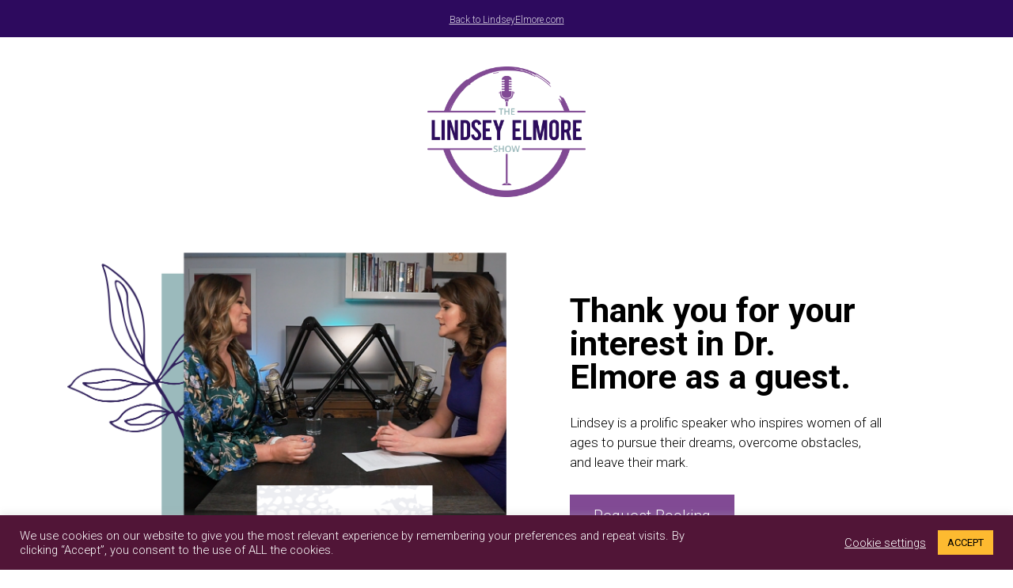

--- FILE ---
content_type: text/html; charset=UTF-8
request_url: https://lindseyelmore.com/podcast-request-booking/
body_size: 23426
content:

<!DOCTYPE html>
<html lang="en-US"
 xmlns:fb="http://ogp.me/ns/fb#">
<head>

	<meta charset="UTF-8">
	<meta http-equiv="X-UA-Compatible" content="IE=edge">
	<meta name="viewport" content="width=device-width, initial-scale=1">

	<link rel="profile" href="https://gmpg.org/xfn/11" />
	<link rel="pingback" href="https://lindseyelmore.com/xmlrpc.php" />
	<meta name='robots' content='index, follow, max-image-preview:large, max-snippet:-1, max-video-preview:-1' />
	<style>img:is([sizes="auto" i], [sizes^="auto," i]) { contain-intrinsic-size: 3000px 1500px }</style>
	<meta name="viewport" content="width=device-width, initial-scale=1">
	<!-- This site is optimized with the Yoast SEO Premium plugin v22.9 (Yoast SEO v24.5) - https://yoast.com/wordpress/plugins/seo/ -->
	<title>Podcast Request Booking - Lindsey Elmore</title>
<link data-rocket-preload as="style" href="https://fonts.googleapis.com/css?family=Roboto%3A100%2C300%2C400%2C500%2C700%2C900&#038;display=swap" rel="preload">
<link href="https://fonts.googleapis.com/css?family=Roboto%3A100%2C300%2C400%2C500%2C700%2C900&#038;display=swap" media="print" onload="this.media=&#039;all&#039;" rel="stylesheet">
<noscript><link rel="stylesheet" href="https://fonts.googleapis.com/css?family=Roboto%3A100%2C300%2C400%2C500%2C700%2C900&#038;display=swap"></noscript>
	<link rel="canonical" href="https://lindseyelmore.com/podcast-request-booking/" />
	<meta property="og:locale" content="en_US" />
	<meta property="og:type" content="article" />
	<meta property="og:title" content="Podcast Request Booking" />
	<meta property="og:url" content="https://lindseyelmore.com/podcast-request-booking/" />
	<meta property="og:site_name" content="Lindsey Elmore" />
	<meta property="article:modified_time" content="2020-09-01T15:31:57+00:00" />
	<meta property="og:image" content="https://lindseyelmore.com/wp-content/uploads/2020/04/Main-OG-LindseyElmore.png" />
	<meta property="og:image:width" content="1920" />
	<meta property="og:image:height" content="1080" />
	<meta property="og:image:type" content="image/png" />
	<meta name="twitter:card" content="summary_large_image" />
	<script type="application/ld+json" class="yoast-schema-graph">{"@context":"https://schema.org","@graph":[{"@type":"WebPage","@id":"https://lindseyelmore.com/podcast-request-booking/","url":"https://lindseyelmore.com/podcast-request-booking/","name":"Podcast Request Booking - Lindsey Elmore","isPartOf":{"@id":"https://lindseyelmore.com/#website"},"datePublished":"2020-09-01T10:25:50+00:00","dateModified":"2020-09-01T15:31:57+00:00","breadcrumb":{"@id":"https://lindseyelmore.com/podcast-request-booking/#breadcrumb"},"inLanguage":"en-US","potentialAction":[{"@type":"ReadAction","target":["https://lindseyelmore.com/podcast-request-booking/"]}]},{"@type":"BreadcrumbList","@id":"https://lindseyelmore.com/podcast-request-booking/#breadcrumb","itemListElement":[{"@type":"ListItem","position":1,"name":"Home","item":"https://lindseyelmore.com/"},{"@type":"ListItem","position":2,"name":"Podcast Request Booking"}]},{"@type":"WebSite","@id":"https://lindseyelmore.com/#website","url":"https://lindseyelmore.com/","name":"Lindsey Elmore","description":"","publisher":{"@id":"https://lindseyelmore.com/#/schema/person/46a8b12e5675d575846d49983b24fc64"},"inLanguage":"en-US"},{"@type":["Person","Organization"],"@id":"https://lindseyelmore.com/#/schema/person/46a8b12e5675d575846d49983b24fc64","name":"Lindsey Elmore","image":{"@type":"ImageObject","inLanguage":"en-US","@id":"https://lindseyelmore.com/#/schema/person/image/","url":"https://secure.gravatar.com/avatar/cc092edd9b7a0df4e989fd96075b0918?s=96&d=mm&r=g","contentUrl":"https://secure.gravatar.com/avatar/cc092edd9b7a0df4e989fd96075b0918?s=96&d=mm&r=g","caption":"Lindsey Elmore"},"logo":{"@id":"https://lindseyelmore.com/#/schema/person/image/"},"description":"I'm Lindsey, I make science fun, and teach you how to make choices about health and wellness."}]}</script>
	<!-- / Yoast SEO Premium plugin. -->


<link rel='dns-prefetch' href='//www.googletagmanager.com' />
<link rel='dns-prefetch' href='//netdna.bootstrapcdn.com' />
<link href='https://fonts.gstatic.com' crossorigin rel='preconnect' />
<link rel="alternate" type="application/rss+xml" title="Lindsey Elmore &raquo; Feed" href="https://lindseyelmore.com/feed/" />
<link rel='stylesheet' id='woo-conditional-shipping-blocks-style-css' href='https://lindseyelmore.com/wp-content/plugins/conditional-shipping-for-woocommerce/frontend/css/woo-conditional-shipping.css?ver=3.4.0.free' media='all' rel="preload" />
<link rel='stylesheet' id='sbi_styles-css' href='https://lindseyelmore.com/wp-content/plugins/instagram-feed/css/sbi-styles.min.css?ver=6.6.1' media='all' rel="preload" />
<link rel='stylesheet' id='activecampaign-form-block-css' href='https://lindseyelmore.com/wp-content/plugins/activecampaign-subscription-forms/activecampaign-form-block/build/style-index.css?ver=1714999537' media='all' rel="preload" />
<link rel='stylesheet' id='elasticpress-related-posts-block-css' href='https://lindseyelmore.com/wp-content/plugins/elasticpress/dist/css/related-posts-block-styles.min.css?ver=3.6.6' media='all' rel="preload" />
<style id='classic-theme-styles-inline-css'>
/*! This file is auto-generated */
.wp-block-button__link{color:#fff;background-color:#32373c;border-radius:9999px;box-shadow:none;text-decoration:none;padding:calc(.667em + 2px) calc(1.333em + 2px);font-size:1.125em}.wp-block-file__button{background:#32373c;color:#fff;text-decoration:none}
</style>
<style id='global-styles-inline-css'>
:root{--wp--preset--aspect-ratio--square: 1;--wp--preset--aspect-ratio--4-3: 4/3;--wp--preset--aspect-ratio--3-4: 3/4;--wp--preset--aspect-ratio--3-2: 3/2;--wp--preset--aspect-ratio--2-3: 2/3;--wp--preset--aspect-ratio--16-9: 16/9;--wp--preset--aspect-ratio--9-16: 9/16;--wp--preset--color--black: #000000;--wp--preset--color--cyan-bluish-gray: #abb8c3;--wp--preset--color--white: #ffffff;--wp--preset--color--pale-pink: #f78da7;--wp--preset--color--vivid-red: #cf2e2e;--wp--preset--color--luminous-vivid-orange: #ff6900;--wp--preset--color--luminous-vivid-amber: #fcb900;--wp--preset--color--light-green-cyan: #7bdcb5;--wp--preset--color--vivid-green-cyan: #00d084;--wp--preset--color--pale-cyan-blue: #8ed1fc;--wp--preset--color--vivid-cyan-blue: #0693e3;--wp--preset--color--vivid-purple: #9b51e0;--wp--preset--color--contrast: var(--contrast);--wp--preset--color--contrast-2: var(--contrast-2);--wp--preset--color--contrast-3: var(--contrast-3);--wp--preset--color--base: var(--base);--wp--preset--color--base-2: var(--base-2);--wp--preset--color--base-3: var(--base-3);--wp--preset--color--accent: var(--accent);--wp--preset--gradient--vivid-cyan-blue-to-vivid-purple: linear-gradient(135deg,rgba(6,147,227,1) 0%,rgb(155,81,224) 100%);--wp--preset--gradient--light-green-cyan-to-vivid-green-cyan: linear-gradient(135deg,rgb(122,220,180) 0%,rgb(0,208,130) 100%);--wp--preset--gradient--luminous-vivid-amber-to-luminous-vivid-orange: linear-gradient(135deg,rgba(252,185,0,1) 0%,rgba(255,105,0,1) 100%);--wp--preset--gradient--luminous-vivid-orange-to-vivid-red: linear-gradient(135deg,rgba(255,105,0,1) 0%,rgb(207,46,46) 100%);--wp--preset--gradient--very-light-gray-to-cyan-bluish-gray: linear-gradient(135deg,rgb(238,238,238) 0%,rgb(169,184,195) 100%);--wp--preset--gradient--cool-to-warm-spectrum: linear-gradient(135deg,rgb(74,234,220) 0%,rgb(151,120,209) 20%,rgb(207,42,186) 40%,rgb(238,44,130) 60%,rgb(251,105,98) 80%,rgb(254,248,76) 100%);--wp--preset--gradient--blush-light-purple: linear-gradient(135deg,rgb(255,206,236) 0%,rgb(152,150,240) 100%);--wp--preset--gradient--blush-bordeaux: linear-gradient(135deg,rgb(254,205,165) 0%,rgb(254,45,45) 50%,rgb(107,0,62) 100%);--wp--preset--gradient--luminous-dusk: linear-gradient(135deg,rgb(255,203,112) 0%,rgb(199,81,192) 50%,rgb(65,88,208) 100%);--wp--preset--gradient--pale-ocean: linear-gradient(135deg,rgb(255,245,203) 0%,rgb(182,227,212) 50%,rgb(51,167,181) 100%);--wp--preset--gradient--electric-grass: linear-gradient(135deg,rgb(202,248,128) 0%,rgb(113,206,126) 100%);--wp--preset--gradient--midnight: linear-gradient(135deg,rgb(2,3,129) 0%,rgb(40,116,252) 100%);--wp--preset--font-size--small: 13px;--wp--preset--font-size--medium: 20px;--wp--preset--font-size--large: 36px;--wp--preset--font-size--x-large: 42px;--wp--preset--font-family--inter: "Inter", sans-serif;--wp--preset--font-family--cardo: Cardo;--wp--preset--spacing--20: 0.44rem;--wp--preset--spacing--30: 0.67rem;--wp--preset--spacing--40: 1rem;--wp--preset--spacing--50: 1.5rem;--wp--preset--spacing--60: 2.25rem;--wp--preset--spacing--70: 3.38rem;--wp--preset--spacing--80: 5.06rem;--wp--preset--shadow--natural: 6px 6px 9px rgba(0, 0, 0, 0.2);--wp--preset--shadow--deep: 12px 12px 50px rgba(0, 0, 0, 0.4);--wp--preset--shadow--sharp: 6px 6px 0px rgba(0, 0, 0, 0.2);--wp--preset--shadow--outlined: 6px 6px 0px -3px rgba(255, 255, 255, 1), 6px 6px rgba(0, 0, 0, 1);--wp--preset--shadow--crisp: 6px 6px 0px rgba(0, 0, 0, 1);}:where(.is-layout-flex){gap: 0.5em;}:where(.is-layout-grid){gap: 0.5em;}body .is-layout-flex{display: flex;}.is-layout-flex{flex-wrap: wrap;align-items: center;}.is-layout-flex > :is(*, div){margin: 0;}body .is-layout-grid{display: grid;}.is-layout-grid > :is(*, div){margin: 0;}:where(.wp-block-columns.is-layout-flex){gap: 2em;}:where(.wp-block-columns.is-layout-grid){gap: 2em;}:where(.wp-block-post-template.is-layout-flex){gap: 1.25em;}:where(.wp-block-post-template.is-layout-grid){gap: 1.25em;}.has-black-color{color: var(--wp--preset--color--black) !important;}.has-cyan-bluish-gray-color{color: var(--wp--preset--color--cyan-bluish-gray) !important;}.has-white-color{color: var(--wp--preset--color--white) !important;}.has-pale-pink-color{color: var(--wp--preset--color--pale-pink) !important;}.has-vivid-red-color{color: var(--wp--preset--color--vivid-red) !important;}.has-luminous-vivid-orange-color{color: var(--wp--preset--color--luminous-vivid-orange) !important;}.has-luminous-vivid-amber-color{color: var(--wp--preset--color--luminous-vivid-amber) !important;}.has-light-green-cyan-color{color: var(--wp--preset--color--light-green-cyan) !important;}.has-vivid-green-cyan-color{color: var(--wp--preset--color--vivid-green-cyan) !important;}.has-pale-cyan-blue-color{color: var(--wp--preset--color--pale-cyan-blue) !important;}.has-vivid-cyan-blue-color{color: var(--wp--preset--color--vivid-cyan-blue) !important;}.has-vivid-purple-color{color: var(--wp--preset--color--vivid-purple) !important;}.has-black-background-color{background-color: var(--wp--preset--color--black) !important;}.has-cyan-bluish-gray-background-color{background-color: var(--wp--preset--color--cyan-bluish-gray) !important;}.has-white-background-color{background-color: var(--wp--preset--color--white) !important;}.has-pale-pink-background-color{background-color: var(--wp--preset--color--pale-pink) !important;}.has-vivid-red-background-color{background-color: var(--wp--preset--color--vivid-red) !important;}.has-luminous-vivid-orange-background-color{background-color: var(--wp--preset--color--luminous-vivid-orange) !important;}.has-luminous-vivid-amber-background-color{background-color: var(--wp--preset--color--luminous-vivid-amber) !important;}.has-light-green-cyan-background-color{background-color: var(--wp--preset--color--light-green-cyan) !important;}.has-vivid-green-cyan-background-color{background-color: var(--wp--preset--color--vivid-green-cyan) !important;}.has-pale-cyan-blue-background-color{background-color: var(--wp--preset--color--pale-cyan-blue) !important;}.has-vivid-cyan-blue-background-color{background-color: var(--wp--preset--color--vivid-cyan-blue) !important;}.has-vivid-purple-background-color{background-color: var(--wp--preset--color--vivid-purple) !important;}.has-black-border-color{border-color: var(--wp--preset--color--black) !important;}.has-cyan-bluish-gray-border-color{border-color: var(--wp--preset--color--cyan-bluish-gray) !important;}.has-white-border-color{border-color: var(--wp--preset--color--white) !important;}.has-pale-pink-border-color{border-color: var(--wp--preset--color--pale-pink) !important;}.has-vivid-red-border-color{border-color: var(--wp--preset--color--vivid-red) !important;}.has-luminous-vivid-orange-border-color{border-color: var(--wp--preset--color--luminous-vivid-orange) !important;}.has-luminous-vivid-amber-border-color{border-color: var(--wp--preset--color--luminous-vivid-amber) !important;}.has-light-green-cyan-border-color{border-color: var(--wp--preset--color--light-green-cyan) !important;}.has-vivid-green-cyan-border-color{border-color: var(--wp--preset--color--vivid-green-cyan) !important;}.has-pale-cyan-blue-border-color{border-color: var(--wp--preset--color--pale-cyan-blue) !important;}.has-vivid-cyan-blue-border-color{border-color: var(--wp--preset--color--vivid-cyan-blue) !important;}.has-vivid-purple-border-color{border-color: var(--wp--preset--color--vivid-purple) !important;}.has-vivid-cyan-blue-to-vivid-purple-gradient-background{background: var(--wp--preset--gradient--vivid-cyan-blue-to-vivid-purple) !important;}.has-light-green-cyan-to-vivid-green-cyan-gradient-background{background: var(--wp--preset--gradient--light-green-cyan-to-vivid-green-cyan) !important;}.has-luminous-vivid-amber-to-luminous-vivid-orange-gradient-background{background: var(--wp--preset--gradient--luminous-vivid-amber-to-luminous-vivid-orange) !important;}.has-luminous-vivid-orange-to-vivid-red-gradient-background{background: var(--wp--preset--gradient--luminous-vivid-orange-to-vivid-red) !important;}.has-very-light-gray-to-cyan-bluish-gray-gradient-background{background: var(--wp--preset--gradient--very-light-gray-to-cyan-bluish-gray) !important;}.has-cool-to-warm-spectrum-gradient-background{background: var(--wp--preset--gradient--cool-to-warm-spectrum) !important;}.has-blush-light-purple-gradient-background{background: var(--wp--preset--gradient--blush-light-purple) !important;}.has-blush-bordeaux-gradient-background{background: var(--wp--preset--gradient--blush-bordeaux) !important;}.has-luminous-dusk-gradient-background{background: var(--wp--preset--gradient--luminous-dusk) !important;}.has-pale-ocean-gradient-background{background: var(--wp--preset--gradient--pale-ocean) !important;}.has-electric-grass-gradient-background{background: var(--wp--preset--gradient--electric-grass) !important;}.has-midnight-gradient-background{background: var(--wp--preset--gradient--midnight) !important;}.has-small-font-size{font-size: var(--wp--preset--font-size--small) !important;}.has-medium-font-size{font-size: var(--wp--preset--font-size--medium) !important;}.has-large-font-size{font-size: var(--wp--preset--font-size--large) !important;}.has-x-large-font-size{font-size: var(--wp--preset--font-size--x-large) !important;}
:where(.wp-block-post-template.is-layout-flex){gap: 1.25em;}:where(.wp-block-post-template.is-layout-grid){gap: 1.25em;}
:where(.wp-block-columns.is-layout-flex){gap: 2em;}:where(.wp-block-columns.is-layout-grid){gap: 2em;}
:root :where(.wp-block-pullquote){font-size: 1.5em;line-height: 1.6;}
</style>
<link rel='stylesheet' id='cookie-law-info-css' href='https://lindseyelmore.com/wp-content/plugins/cookie-law-info/legacy/public/css/cookie-law-info-public.css?ver=3.2.8' media='all' rel="preload" />
<link rel='stylesheet' id='cookie-law-info-gdpr-css' href='https://lindseyelmore.com/wp-content/plugins/cookie-law-info/legacy/public/css/cookie-law-info-gdpr.css?ver=3.2.8' media='all' rel="preload" />
<link rel='stylesheet' id='trustseal_style-css' href='https://lindseyelmore.com/wp-content/plugins/donation-for-woocommerce//assets/css/user-wc-donation-form.css?ver=2.2' media='all' rel="preload" />
<link rel='stylesheet' id='tiered-pricing-table-front-css-css' href='https://lindseyelmore.com/wp-content/plugins/tier-pricing-table/assets/frontend/main.css?ver=5.1.6' media='all' rel="preload" />
<link rel='stylesheet' id='woo_conditional_shipping_css-css' href='https://lindseyelmore.com/wp-content/plugins/conditional-shipping-for-woocommerce/includes/frontend/../../frontend/css/woo-conditional-shipping.css?ver=3.4.0.free' media='all' rel="preload" />
<link rel='stylesheet' id='brands-styles-css' href='https://lindseyelmore.com/wp-content/plugins/woocommerce/assets/css/brands.css?ver=9.6.3' media='all' rel="preload" />
<link rel='stylesheet' id='parent-style-css' href='https://lindseyelmore.com/wp-content/themes/generatepress/style.css?ver=6.7.2' media='all' rel="preload" />
<link rel='stylesheet' id='child-theme-custom-css-css' href='https://lindseyelmore.com/wp-content/themes/generatepress_child/css/custom.css?ver=1768400876' media='all' rel="preload" />
<link rel='stylesheet' id='child-style-css' href='https://lindseyelmore.com/wp-content/themes/generatepress_child/style.css?ver=6.7.2' media='all' rel="preload" />
<link rel='stylesheet' id='child-theme-custom-css-mobile_1024-css' href='https://lindseyelmore.com/wp-content/themes/generatepress_child/css/custom_mobile_1024.css?ver=0.1.6' media='(max-width: 1200px)' rel="preload" />
<link rel='stylesheet' id='child-theme-custom-css-mobile_991-css' href='https://lindseyelmore.com/wp-content/themes/generatepress_child/css/custom_mobile_991.css?ver=0.1.5' media='(max-width: 991px)' rel="preload" />
<link rel='stylesheet' id='child-theme-custom-css-mobile_768-css' href='https://lindseyelmore.com/wp-content/themes/generatepress_child/css/custom_mobile_768.css?ver=0.1.3' media='(max-width: 768px)' rel="preload" />
<link rel='stylesheet' id='child-theme-custom-css-mobile_767-css' href='https://lindseyelmore.com/wp-content/themes/generatepress_child/css/custom_mobile_767.css?ver=0.1.9' media='(max-width: 767px)' rel="preload" />
<link rel='stylesheet' id='bootstrap-css-css' href='https://lindseyelmore.com/wp-content/themes/generatepress_child/css/bootstrap.min.css?ver=6.7.2' media='all' rel="preload" />
<link rel='stylesheet' id='owl-style-css' href='https://lindseyelmore.com/wp-content/themes/generatepress_child/css/owl.carousel.min.css?ver=6.7.2' media='all' rel="preload" />
<link rel='stylesheet' id='owl-theme-style-css' href='https://lindseyelmore.com/wp-content/themes/generatepress_child/css/owl.theme.default.min.css?ver=6.7.2' media='all' rel="preload" />
<link rel='stylesheet' id='elasticpress-autosuggest-css' href='https://lindseyelmore.com/wp-content/plugins/elasticpress/dist/css/autosuggest-styles.min.css?ver=3.6.6' media='all' rel="preload" />
<link rel='stylesheet' id='generate-style-css' href='https://lindseyelmore.com/wp-content/themes/generatepress/assets/css/all.min.css?ver=3.5.1' media='all' rel="preload" />
<style id='generate-style-inline-css'>
body{background-color:#ffffff;color:#3a3a3a;}a{color:#1e73be;}a:hover, a:focus, a:active{color:#000000;}body .grid-container{max-width:1100px;}.wp-block-group__inner-container{max-width:1100px;margin-left:auto;margin-right:auto;}.site-header .header-image{width:200px;}.generate-back-to-top{font-size:20px;border-radius:3px;position:fixed;bottom:30px;right:30px;line-height:40px;width:40px;text-align:center;z-index:10;transition:opacity 300ms ease-in-out;opacity:0.1;transform:translateY(1000px);}.generate-back-to-top__show{opacity:1;transform:translateY(0);}:root{--contrast:#222222;--contrast-2:#575760;--contrast-3:#b2b2be;--base:#f0f0f0;--base-2:#f7f8f9;--base-3:#ffffff;--accent:#1e73be;}:root .has-contrast-color{color:var(--contrast);}:root .has-contrast-background-color{background-color:var(--contrast);}:root .has-contrast-2-color{color:var(--contrast-2);}:root .has-contrast-2-background-color{background-color:var(--contrast-2);}:root .has-contrast-3-color{color:var(--contrast-3);}:root .has-contrast-3-background-color{background-color:var(--contrast-3);}:root .has-base-color{color:var(--base);}:root .has-base-background-color{background-color:var(--base);}:root .has-base-2-color{color:var(--base-2);}:root .has-base-2-background-color{background-color:var(--base-2);}:root .has-base-3-color{color:var(--base-3);}:root .has-base-3-background-color{background-color:var(--base-3);}:root .has-accent-color{color:var(--accent);}:root .has-accent-background-color{background-color:var(--accent);}body, button, input, select, textarea{font-family:"Roboto", sans-serif;}body{line-height:1.5;}.entry-content > [class*="wp-block-"]:not(:last-child):not(.wp-block-heading){margin-bottom:1.5em;}.top-bar{font-family:"Roboto", sans-serif;}.main-title{font-family:"Roboto", sans-serif;font-size:45px;}.site-description{font-family:"Roboto", sans-serif;}.main-navigation a, .menu-toggle{font-family:"Roboto", sans-serif;}.main-navigation .main-nav ul ul li a{font-size:14px;}.widget-title{font-family:"Roboto", sans-serif;}.sidebar .widget, .footer-widgets .widget{font-size:17px;}button:not(.menu-toggle),html input[type="button"],input[type="reset"],input[type="submit"],.button,.wp-block-button .wp-block-button__link{font-family:"Roboto", sans-serif;}h1{font-family:"Roboto", sans-serif;font-weight:300;font-size:40px;}h2{font-family:"Roboto", sans-serif;font-weight:300;font-size:30px;}h3{font-family:"Roboto", sans-serif;font-size:20px;}h4{font-size:inherit;}h5{font-family:"Roboto", sans-serif;font-size:inherit;}h6{font-family:"Roboto", sans-serif;}.site-info{font-family:"Roboto", sans-serif;}@media (max-width:768px){.main-title{font-size:30px;}h1{font-size:30px;}h2{font-size:25px;}}.top-bar{background-color:#636363;color:#ffffff;}.top-bar a{color:#ffffff;}.top-bar a:hover{color:#303030;}.site-header{background-color:#ffffff;color:#3a3a3a;}.site-header a{color:#3a3a3a;}.main-title a,.main-title a:hover{color:#222222;}.site-description{color:#757575;}.main-navigation,.main-navigation ul ul{background-color:#222222;}.main-navigation .main-nav ul li a, .main-navigation .menu-toggle, .main-navigation .menu-bar-items{color:#ffffff;}.main-navigation .main-nav ul li:not([class*="current-menu-"]):hover > a, .main-navigation .main-nav ul li:not([class*="current-menu-"]):focus > a, .main-navigation .main-nav ul li.sfHover:not([class*="current-menu-"]) > a, .main-navigation .menu-bar-item:hover > a, .main-navigation .menu-bar-item.sfHover > a{color:#ffffff;background-color:#3f3f3f;}button.menu-toggle:hover,button.menu-toggle:focus,.main-navigation .mobile-bar-items a,.main-navigation .mobile-bar-items a:hover,.main-navigation .mobile-bar-items a:focus{color:#ffffff;}.main-navigation .main-nav ul li[class*="current-menu-"] > a{color:#ffffff;background-color:#3f3f3f;}.navigation-search input[type="search"],.navigation-search input[type="search"]:active, .navigation-search input[type="search"]:focus, .main-navigation .main-nav ul li.search-item.active > a, .main-navigation .menu-bar-items .search-item.active > a{color:#ffffff;background-color:#3f3f3f;}.main-navigation ul ul{background-color:#3f3f3f;}.main-navigation .main-nav ul ul li a{color:#ffffff;}.main-navigation .main-nav ul ul li:not([class*="current-menu-"]):hover > a,.main-navigation .main-nav ul ul li:not([class*="current-menu-"]):focus > a, .main-navigation .main-nav ul ul li.sfHover:not([class*="current-menu-"]) > a{color:#ffffff;background-color:#4f4f4f;}.main-navigation .main-nav ul ul li[class*="current-menu-"] > a{color:#ffffff;background-color:#4f4f4f;}.separate-containers .inside-article, .separate-containers .comments-area, .separate-containers .page-header, .one-container .container, .separate-containers .paging-navigation, .inside-page-header{background-color:#ffffff;}.entry-meta{color:#595959;}.entry-meta a{color:#595959;}.entry-meta a:hover{color:#1e73be;}.sidebar .widget{background-color:#ffffff;}.sidebar .widget .widget-title{color:#000000;}.footer-widgets{background-color:#ffffff;}.footer-widgets .widget-title{color:#000000;}.site-info{color:#ffffff;background-color:#222222;}.site-info a{color:#ffffff;}.site-info a:hover{color:#606060;}.footer-bar .widget_nav_menu .current-menu-item a{color:#606060;}input[type="text"],input[type="email"],input[type="url"],input[type="password"],input[type="search"],input[type="tel"],input[type="number"],textarea,select{color:#666666;background-color:#fafafa;border-color:#cccccc;}input[type="text"]:focus,input[type="email"]:focus,input[type="url"]:focus,input[type="password"]:focus,input[type="search"]:focus,input[type="tel"]:focus,input[type="number"]:focus,textarea:focus,select:focus{color:#666666;background-color:#ffffff;border-color:#bfbfbf;}button,html input[type="button"],input[type="reset"],input[type="submit"],a.button,a.wp-block-button__link:not(.has-background){color:#ffffff;background-color:#666666;}button:hover,html input[type="button"]:hover,input[type="reset"]:hover,input[type="submit"]:hover,a.button:hover,button:focus,html input[type="button"]:focus,input[type="reset"]:focus,input[type="submit"]:focus,a.button:focus,a.wp-block-button__link:not(.has-background):active,a.wp-block-button__link:not(.has-background):focus,a.wp-block-button__link:not(.has-background):hover{color:#ffffff;background-color:#3f3f3f;}a.generate-back-to-top{background-color:rgba( 0,0,0,0.4 );color:#ffffff;}a.generate-back-to-top:hover,a.generate-back-to-top:focus{background-color:rgba( 0,0,0,0.6 );color:#ffffff;}:root{--gp-search-modal-bg-color:var(--base-3);--gp-search-modal-text-color:var(--contrast);--gp-search-modal-overlay-bg-color:rgba(0,0,0,0.2);}@media (max-width: 768px){.main-navigation .menu-bar-item:hover > a, .main-navigation .menu-bar-item.sfHover > a{background:none;color:#ffffff;}}.inside-top-bar{padding:10px;}.inside-header{padding:40px;}.site-main .wp-block-group__inner-container{padding:40px;}.entry-content .alignwide, body:not(.no-sidebar) .entry-content .alignfull{margin-left:-40px;width:calc(100% + 80px);max-width:calc(100% + 80px);}.rtl .menu-item-has-children .dropdown-menu-toggle{padding-left:20px;}.rtl .main-navigation .main-nav ul li.menu-item-has-children > a{padding-right:20px;}.site-info{padding:20px;}@media (max-width:768px){.separate-containers .inside-article, .separate-containers .comments-area, .separate-containers .page-header, .separate-containers .paging-navigation, .one-container .site-content, .inside-page-header{padding:30px;}.site-main .wp-block-group__inner-container{padding:30px;}.site-info{padding-right:10px;padding-left:10px;}.entry-content .alignwide, body:not(.no-sidebar) .entry-content .alignfull{margin-left:-30px;width:calc(100% + 60px);max-width:calc(100% + 60px);}}.one-container .sidebar .widget{padding:0px;}/* End cached CSS */@media (max-width: 768px){.main-navigation .menu-toggle,.main-navigation .mobile-bar-items,.sidebar-nav-mobile:not(#sticky-placeholder){display:block;}.main-navigation ul,.gen-sidebar-nav{display:none;}[class*="nav-float-"] .site-header .inside-header > *{float:none;clear:both;}}
.dynamic-author-image-rounded{border-radius:100%;}.dynamic-featured-image, .dynamic-author-image{vertical-align:middle;}.one-container.blog .dynamic-content-template:not(:last-child), .one-container.archive .dynamic-content-template:not(:last-child){padding-bottom:0px;}.dynamic-entry-excerpt > p:last-child{margin-bottom:0px;}
</style>
<link rel='stylesheet' id='generate-font-icons-css' href='https://lindseyelmore.com/wp-content/themes/generatepress/assets/css/components/font-icons.min.css?ver=3.5.1' media='all' rel="preload" />
<link rel='stylesheet' id='generate-child-css' href='https://lindseyelmore.com/wp-content/themes/generatepress_child/style.css?ver=1654060086' media='all' rel="preload" />
<link rel='stylesheet' id='simple-favorites-css' href='https://lindseyelmore.com/wp-content/plugins/favorites/assets/css/favorites.css?ver=2.3.4' media='all' rel="preload" />
<link rel='stylesheet' id='fontawesome-css' href='//netdna.bootstrapcdn.com/font-awesome/3.2.1/css/font-awesome.min.css?ver=1.3.9' media='all' rel="preload" />
<!--[if IE 7]>
<link rel='stylesheet' id='fontawesome-ie-css' href='//netdna.bootstrapcdn.com/font-awesome/3.2.1/css/font-awesome-ie7.min.css?ver=1.3.9' media='all' rel="preload" />
<![endif]-->
<link rel='stylesheet' id='generate-woocommerce-css' href='https://lindseyelmore.com/wp-content/plugins/gp-premium/woocommerce/functions/css/woocommerce.min.css?ver=2.5.1' media='all' rel="preload" />
<style id='generate-woocommerce-inline-css'>
.woocommerce ul.products li.product .woocommerce-LoopProduct-link h2, .woocommerce ul.products li.product .woocommerce-loop-category__title{font-weight:normal;text-transform:none;font-size:20px;}.woocommerce .up-sells ul.products li.product .woocommerce-LoopProduct-link h2, .woocommerce .cross-sells ul.products li.product .woocommerce-LoopProduct-link h2, .woocommerce .related ul.products li.product .woocommerce-LoopProduct-link h2{font-size:20px;}.woocommerce #respond input#submit, .woocommerce a.button, .woocommerce button.button, .woocommerce input.button, .wc-block-components-button{color:#ffffff;background-color:#666666;text-decoration:none;font-weight:normal;text-transform:none;}.woocommerce #respond input#submit:hover, .woocommerce a.button:hover, .woocommerce button.button:hover, .woocommerce input.button:hover, .wc-block-components-button:hover{color:#ffffff;background-color:#3f3f3f;}.woocommerce #respond input#submit.alt, .woocommerce a.button.alt, .woocommerce button.button.alt, .woocommerce input.button.alt, .woocommerce #respond input#submit.alt.disabled, .woocommerce #respond input#submit.alt.disabled:hover, .woocommerce #respond input#submit.alt:disabled, .woocommerce #respond input#submit.alt:disabled:hover, .woocommerce #respond input#submit.alt:disabled[disabled], .woocommerce #respond input#submit.alt:disabled[disabled]:hover, .woocommerce a.button.alt.disabled, .woocommerce a.button.alt.disabled:hover, .woocommerce a.button.alt:disabled, .woocommerce a.button.alt:disabled:hover, .woocommerce a.button.alt:disabled[disabled], .woocommerce a.button.alt:disabled[disabled]:hover, .woocommerce button.button.alt.disabled, .woocommerce button.button.alt.disabled:hover, .woocommerce button.button.alt:disabled, .woocommerce button.button.alt:disabled:hover, .woocommerce button.button.alt:disabled[disabled], .woocommerce button.button.alt:disabled[disabled]:hover, .woocommerce input.button.alt.disabled, .woocommerce input.button.alt.disabled:hover, .woocommerce input.button.alt:disabled, .woocommerce input.button.alt:disabled:hover, .woocommerce input.button.alt:disabled[disabled], .woocommerce input.button.alt:disabled[disabled]:hover{color:#ffffff;background-color:#1e73be;}.woocommerce #respond input#submit.alt:hover, .woocommerce a.button.alt:hover, .woocommerce button.button.alt:hover, .woocommerce input.button.alt:hover{color:#ffffff;background-color:#377fbf;}button.wc-block-components-panel__button{font-size:inherit;}.woocommerce .star-rating span:before, .woocommerce p.stars:hover a::before{color:#ffa200;}.woocommerce span.onsale{background-color:#222222;color:#ffffff;}.woocommerce ul.products li.product .price, .woocommerce div.product p.price{color:#222222;}.woocommerce div.product .woocommerce-tabs ul.tabs li a{color:#222222;}.woocommerce div.product .woocommerce-tabs ul.tabs li a:hover, .woocommerce div.product .woocommerce-tabs ul.tabs li.active a{color:#1e73be;}.woocommerce-message{background-color:#0b9444;color:#ffffff;}div.woocommerce-message a.button, div.woocommerce-message a.button:focus, div.woocommerce-message a.button:hover, div.woocommerce-message a, div.woocommerce-message a:focus, div.woocommerce-message a:hover{color:#ffffff;}.woocommerce-info{background-color:#1e73be;color:#ffffff;}div.woocommerce-info a.button, div.woocommerce-info a.button:focus, div.woocommerce-info a.button:hover, div.woocommerce-info a, div.woocommerce-info a:focus, div.woocommerce-info a:hover{color:#ffffff;}.woocommerce-error{background-color:#e8626d;color:#ffffff;}div.woocommerce-error a.button, div.woocommerce-error a.button:focus, div.woocommerce-error a.button:hover, div.woocommerce-error a, div.woocommerce-error a:focus, div.woocommerce-error a:hover{color:#ffffff;}.woocommerce-product-details__short-description{color:#3a3a3a;}#wc-mini-cart{background-color:#ffffff;color:#000000;}#wc-mini-cart a:not(.button), #wc-mini-cart a.remove{color:#000000;}#wc-mini-cart .button{color:#ffffff;}#wc-mini-cart .button:hover, #wc-mini-cart .button:focus, #wc-mini-cart .button:active{color:#ffffff;}.woocommerce #content div.product div.images, .woocommerce div.product div.images, .woocommerce-page #content div.product div.images, .woocommerce-page div.product div.images{width:45%;}.woocommerce.widget_shopping_cart .woocommerce-mini-cart__buttons a{font-family:"Roboto", sans-serif;}.add-to-cart-panel{background-color:#ffffff;color:#000000;}.add-to-cart-panel a:not(.button){color:#000000;}.woocommerce .widget_price_filter .price_slider_wrapper .ui-widget-content{background-color:#dddddd;}.woocommerce .widget_price_filter .ui-slider .ui-slider-range, .woocommerce .widget_price_filter .ui-slider .ui-slider-handle{background-color:#666666;}.cart-contents > span.number-of-items{background-color:rgba(255,255,255,0.1);}.cart-contents .amount{display:none;}.cart-contents > span.number-of-items{display:inline-block;}.wc-columns-container .products, .woocommerce .related ul.products, .woocommerce .up-sells ul.products{grid-gap:50px;}@media (max-width: 1024px){.woocommerce .wc-columns-container.wc-tablet-columns-2 .products{-ms-grid-columns:(1fr)[2];grid-template-columns:repeat(2, 1fr);}.wc-related-upsell-tablet-columns-2 .related ul.products, .wc-related-upsell-tablet-columns-2 .up-sells ul.products{-ms-grid-columns:(1fr)[2];grid-template-columns:repeat(2, 1fr);}}@media (max-width:768px){.add-to-cart-panel .continue-shopping{background-color:#ffffff;}.woocommerce #content div.product div.images,.woocommerce div.product div.images,.woocommerce-page #content div.product div.images,.woocommerce-page div.product div.images{width:100%;}}@media (max-width: 768px){.mobile-bar-items + .menu-toggle{text-align:left;}nav.toggled .main-nav li.wc-menu-item{display:none !important;}body.nav-search-enabled .wc-menu-cart-activated:not(#mobile-header) .mobile-bar-items{float:right;position:relative;}.nav-search-enabled .wc-menu-cart-activated:not(#mobile-header) .menu-toggle{float:left;width:auto;}.mobile-bar-items.wc-mobile-cart-items{z-index:1;}}
</style>
<link rel='stylesheet' id='generate-woocommerce-mobile-css' href='https://lindseyelmore.com/wp-content/plugins/gp-premium/woocommerce/functions/css/woocommerce-mobile.min.css?ver=2.5.1' media='(max-width:768px)' rel="preload" />
<link rel='stylesheet' id='gp-premium-icons-css' href='https://lindseyelmore.com/wp-content/plugins/gp-premium/general/icons/icons.min.css?ver=2.5.1' media='all' rel="preload" />
<link rel='stylesheet' id='site-reviews-css' href='https://lindseyelmore.com/wp-content/plugins/site-reviews/assets/styles/minimal.css?ver=7.2.6' media='all' rel="preload" />
<style id='site-reviews-inline-css'>
:root{--glsr-star-empty:url(https://lindseyelmore.com/wp-content/plugins/site-reviews/assets/images/stars/default/star-empty.svg);--glsr-star-error:url(https://lindseyelmore.com/wp-content/plugins/site-reviews/assets/images/stars/default/star-error.svg);--glsr-star-full:url(https://lindseyelmore.com/wp-content/plugins/site-reviews/assets/images/stars/default/star-full.svg);--glsr-star-half:url(https://lindseyelmore.com/wp-content/plugins/site-reviews/assets/images/stars/default/star-half.svg)}

</style>
		<style>
			/* Accessible for screen readers but hidden from view */
			.fa-hidden { position:absolute; left:-10000px; top:auto; width:1px; height:1px; overflow:hidden; }
			.rtl .fa-hidden { left:10000px; }
			.fa-showtext { margin-right: 5px; }
		</style>
		<script id="woocommerce-google-analytics-integration-gtag-js-after">
/* Google Analytics for WooCommerce (gtag.js) */
					window.dataLayer = window.dataLayer || [];
					function gtag(){dataLayer.push(arguments);}
					// Set up default consent state.
					for ( const mode of [{"analytics_storage":"denied","ad_storage":"denied","ad_user_data":"denied","ad_personalization":"denied","region":["AT","BE","BG","HR","CY","CZ","DK","EE","FI","FR","DE","GR","HU","IS","IE","IT","LV","LI","LT","LU","MT","NL","NO","PL","PT","RO","SK","SI","ES","SE","GB","CH"]}] || [] ) {
						gtag( "consent", "default", { "wait_for_update": 500, ...mode } );
					}
					gtag("js", new Date());
					gtag("set", "developer_id.dOGY3NW", true);
					gtag("config", "UA-112663294-1", {"track_404":true,"allow_google_signals":false,"logged_in":false,"linker":{"domains":[],"allow_incoming":false},"custom_map":{"dimension1":"logged_in"}});
</script>
<script src="https://lindseyelmore.com/wp-includes/js/dist/vendor/react.min.js?ver=18.3.1.1" id="react-js"></script>
<script src="https://lindseyelmore.com/wp-includes/js/dist/vendor/react-jsx-runtime.min.js?ver=18.3.1" id="react-jsx-runtime-js"></script>
<script src="https://lindseyelmore.com/wp-includes/js/dist/autop.min.js?ver=9fb50649848277dd318d" id="wp-autop-js"></script>
<script src="https://lindseyelmore.com/wp-includes/js/dist/vendor/wp-polyfill.min.js?ver=3.15.0" id="wp-polyfill-js"></script>
<script src="https://lindseyelmore.com/wp-includes/js/dist/blob.min.js?ver=9113eed771d446f4a556" id="wp-blob-js"></script>
<script src="https://lindseyelmore.com/wp-includes/js/dist/block-serialization-default-parser.min.js?ver=14d44daebf663d05d330" id="wp-block-serialization-default-parser-js"></script>
<script src="https://lindseyelmore.com/wp-includes/js/dist/hooks.min.js?ver=4d63a3d491d11ffd8ac6" id="wp-hooks-js"></script>
<script src="https://lindseyelmore.com/wp-includes/js/dist/deprecated.min.js?ver=e1f84915c5e8ae38964c" id="wp-deprecated-js"></script>
<script src="https://lindseyelmore.com/wp-includes/js/dist/dom.min.js?ver=93117dfee2692b04b770" id="wp-dom-js"></script>
<script src="https://lindseyelmore.com/wp-includes/js/dist/vendor/react-dom.min.js?ver=18.3.1.1" id="react-dom-js"></script>
<script src="https://lindseyelmore.com/wp-includes/js/dist/escape-html.min.js?ver=6561a406d2d232a6fbd2" id="wp-escape-html-js"></script>
<script src="https://lindseyelmore.com/wp-includes/js/dist/element.min.js?ver=cb762d190aebbec25b27" id="wp-element-js"></script>
<script src="https://lindseyelmore.com/wp-includes/js/dist/is-shallow-equal.min.js?ver=e0f9f1d78d83f5196979" id="wp-is-shallow-equal-js"></script>
<script src="https://lindseyelmore.com/wp-includes/js/dist/i18n.min.js?ver=5e580eb46a90c2b997e6" id="wp-i18n-js"></script>
<script id="wp-i18n-js-after">
wp.i18n.setLocaleData( { 'text direction\u0004ltr': [ 'ltr' ] } );
</script>
<script src="https://lindseyelmore.com/wp-includes/js/dist/keycodes.min.js?ver=034ff647a54b018581d3" id="wp-keycodes-js"></script>
<script src="https://lindseyelmore.com/wp-includes/js/dist/priority-queue.min.js?ver=9c21c957c7e50ffdbf48" id="wp-priority-queue-js"></script>
<script src="https://lindseyelmore.com/wp-includes/js/dist/compose.min.js?ver=d52df0f868e03c1bd905" id="wp-compose-js"></script>
<script src="https://lindseyelmore.com/wp-includes/js/dist/private-apis.min.js?ver=4b858962c15c2c7a135f" id="wp-private-apis-js"></script>
<script src="https://lindseyelmore.com/wp-includes/js/dist/redux-routine.min.js?ver=a0a172871afaeb261566" id="wp-redux-routine-js"></script>
<script src="https://lindseyelmore.com/wp-includes/js/dist/data.min.js?ver=7c62e39de0308c73d50c" id="wp-data-js"></script>
<script id="wp-data-js-after">
( function() {
	var userId = 0;
	var storageKey = "WP_DATA_USER_" + userId;
	wp.data
		.use( wp.data.plugins.persistence, { storageKey: storageKey } );
} )();
</script>
<script src="https://lindseyelmore.com/wp-includes/js/dist/html-entities.min.js?ver=2cd3358363e0675638fb" id="wp-html-entities-js"></script>
<script src="https://lindseyelmore.com/wp-includes/js/dist/dom-ready.min.js?ver=f77871ff7694fffea381" id="wp-dom-ready-js"></script>
<script src="https://lindseyelmore.com/wp-includes/js/dist/a11y.min.js?ver=3156534cc54473497e14" id="wp-a11y-js"></script>
<script src="https://lindseyelmore.com/wp-includes/js/dist/rich-text.min.js?ver=4021b9e4e9ef4d3cd868" id="wp-rich-text-js"></script>
<script src="https://lindseyelmore.com/wp-includes/js/dist/shortcode.min.js?ver=b7747eee0efafd2f0c3b" id="wp-shortcode-js"></script>
<script src="https://lindseyelmore.com/wp-includes/js/dist/warning.min.js?ver=ed7c8b0940914f4fe44b" id="wp-warning-js"></script>
<script src="https://lindseyelmore.com/wp-includes/js/dist/blocks.min.js?ver=8474af4b6260126fa879" id="wp-blocks-js"></script>
<script id="wc_shortcode_block-js-extra">
var wc_donation_forms = {"forms":[{"ID":55519,"title":"Podcast donation"}]};
</script>
<script src="https://lindseyelmore.com/wp-content/plugins/donation-for-woocommerce/assets/js/gutenberg_shortcode_block/build/index.js?ver=2.2" id="wc_shortcode_block-js"></script>
<script src="https://lindseyelmore.com/wp-includes/js/jquery/jquery.min.js?ver=3.7.1" id="jquery-core-js"></script>
<script src="https://lindseyelmore.com/wp-includes/js/jquery/jquery-migrate.min.js?ver=3.4.1" id="jquery-migrate-js"></script>
<script id="cookie-law-info-js-extra">
var Cli_Data = {"nn_cookie_ids":[],"cookielist":[],"non_necessary_cookies":[],"ccpaEnabled":"","ccpaRegionBased":"","ccpaBarEnabled":"","strictlyEnabled":["necessary","obligatoire"],"ccpaType":"gdpr","js_blocking":"1","custom_integration":"","triggerDomRefresh":"","secure_cookies":""};
var cli_cookiebar_settings = {"animate_speed_hide":"500","animate_speed_show":"500","background":"#511537","border":"#b1a6a6c2","border_on":"","button_1_button_colour":"#fdba30","button_1_button_hover":"#ca9526","button_1_link_colour":"#000000","button_1_as_button":"1","button_1_new_win":"","button_2_button_colour":"#333","button_2_button_hover":"#292929","button_2_link_colour":"#444","button_2_as_button":"","button_2_hidebar":"","button_3_button_colour":"#3566bb","button_3_button_hover":"#2a5296","button_3_link_colour":"#fff","button_3_as_button":"1","button_3_new_win":"","button_4_button_colour":"#000","button_4_button_hover":"#000000","button_4_link_colour":"#ffffff","button_4_as_button":"","button_7_button_colour":"#61a229","button_7_button_hover":"#4e8221","button_7_link_colour":"#fff","button_7_as_button":"1","button_7_new_win":"","font_family":"inherit","header_fix":"","notify_animate_hide":"1","notify_animate_show":"","notify_div_id":"#cookie-law-info-bar","notify_position_horizontal":"right","notify_position_vertical":"bottom","scroll_close":"","scroll_close_reload":"","accept_close_reload":"","reject_close_reload":"","showagain_tab":"","showagain_background":"#fff","showagain_border":"#000","showagain_div_id":"#cookie-law-info-again","showagain_x_position":"100px","text":"#ffffff","show_once_yn":"","show_once":"10000","logging_on":"","as_popup":"","popup_overlay":"1","bar_heading_text":"","cookie_bar_as":"banner","popup_showagain_position":"bottom-right","widget_position":"left"};
var log_object = {"ajax_url":"https:\/\/lindseyelmore.com\/wp-admin\/admin-ajax.php"};
</script>
<script src="https://lindseyelmore.com/wp-content/plugins/cookie-law-info/legacy/public/js/cookie-law-info-public.js?ver=3.2.8" id="cookie-law-info-js"></script>
<script id="tiered-pricing-table-front-js-js-extra">
var tieredPricingGlobalData = {"loadVariationTieredPricingNonce":"5ed55efdce","isPremium":"no","currencyOptions":{"currency_symbol":"&#36;","decimal_separator":".","thousand_separator":",","decimals":2,"price_format":"%1$s%2$s","trim_zeros":false},"supportedVariableProductTypes":["variable","variable-subscription"],"supportedSimpleProductTypes":["simple","variation","subscription","subscription-variation"]};
</script>
<script src="https://lindseyelmore.com/wp-content/plugins/tier-pricing-table/assets/frontend/product-tiered-pricing-table.min.js?ver=5.1.6" id="tiered-pricing-table-front-js-js"></script>
<script src="https://lindseyelmore.com/wp-content/plugins/conditional-shipping-for-woocommerce/includes/frontend/../../frontend/js/woo-conditional-shipping.js?ver=3.4.0.free" id="woo-conditional-shipping-js-js"></script>
<script id="favorites-js-extra">
var favorites_data = {"ajaxurl":"https:\/\/lindseyelmore.com\/wp-admin\/admin-ajax.php","nonce":"9f30b67616","favorite":"<img alt=\"Favorite\" class=\"unfavorited pluscross-icon black-logo\" src=\"\/wp-content\/uploads\/2021\/07\/addtolist_icon_lindseyelmore.svg\" \/> <img src=\"https:\/wp-content\/uploads\/2021\/07\/addtolistwhite_icon_lindseyelmore.svg\" class=\"unfavorited pluscross-icon white-logo\" style=\"display:none;\" \/>","favorited":"<img alt=\"Favorite\" class=\"favorited pluscross-icon black-logo\" src=\"\/wp-content\/uploads\/2021\/07\/addtolist_icon_lindseyelmore.svg\" \/> <img src=\"\/wp-content\/uploads\/2021\/07\/addtolistwhite_icon_lindseyelmore.svg\" class=\"favorited pluscross-icon white-logo\" style=\"display:none;\" \/>","includecount":"","indicate_loading":"1","loading_text":"Loading","loading_image":"","loading_image_active":"","loading_image_preload":"","cache_enabled":"1","button_options":{"button_type":"custom","custom_colors":false,"box_shadow":false,"include_count":false,"default":{"background_default":false,"border_default":false,"text_default":false,"icon_default":false,"count_default":false},"active":{"background_active":false,"border_active":false,"text_active":false,"icon_active":false,"count_active":false}},"authentication_modal_content":"<p>Please login to add favorites.<\/p><p><a href=\"#\" data-favorites-modal-close>Dismiss this notice<\/a><\/p>","authentication_redirect":"","dev_mode":"","logged_in":"","user_id":"0","authentication_redirect_url":"https:\/\/lindseyelmore.com\/elmoadm\/"};
</script>
<script src="https://lindseyelmore.com/wp-content/plugins/favorites/assets/js/favorites.min.js?ver=2.3.4" id="favorites-js"></script>
<link rel="https://api.w.org/" href="https://lindseyelmore.com/wp-json/" /><link rel="alternate" title="JSON" type="application/json" href="https://lindseyelmore.com/wp-json/wp/v2/pages/52631" /><link rel="EditURI" type="application/rsd+xml" title="RSD" href="https://lindseyelmore.com/xmlrpc.php?rsd" />
<link rel='shortlink' href='https://lindseyelmore.com/?p=52631' />
<link rel="alternate" title="oEmbed (JSON)" type="application/json+oembed" href="https://lindseyelmore.com/wp-json/oembed/1.0/embed?url=https%3A%2F%2Flindseyelmore.com%2Fpodcast-request-booking%2F" />
<link rel="alternate" title="oEmbed (XML)" type="text/xml+oembed" href="https://lindseyelmore.com/wp-json/oembed/1.0/embed?url=https%3A%2F%2Flindseyelmore.com%2Fpodcast-request-booking%2F&#038;format=xml" />

<!-- Affiliates Manager plugin v2.9.43 - https://wpaffiliatemanager.com/ -->
<meta property="fb:app_id" content="584029685269359"/><!-- Lindsey Elmore Facebook Pixel Code -->
<script>
  !function(f,b,e,v,n,t,s)
  {if(f.fbq)return;n=f.fbq=function(){n.callMethod?
  n.callMethod.apply(n,arguments):n.queue.push(arguments)};
  if(!f._fbq)f._fbq=n;n.push=n;n.loaded=!0;n.version='2.0';
  n.queue=[];t=b.createElement(e);t.async=!0;
  t.src=v;s=b.getElementsByTagName(e)[0];
  s.parentNode.insertBefore(t,s)}(window, document,'script',
  'https://connect.facebook.net/en_US/fbevents.js');
  fbq('init', '1923621334630926');
  fbq('track', 'PageView');
</script>
<noscript><img height="1" width="1" style="display:none"
  src="https://www.facebook.com/tr?id=1923621334630926&ev=PageView&noscript=1"
/></noscript>
<!-- End Facebook Pixel Code -->
<!-- Hotjar Tracking Code for www.lindseyelmore.com -->
<script>
    (function(h,o,t,j,a,r){
        h.hj=h.hj||function(){(h.hj.q=h.hj.q||[]).push(arguments)};
        h._hjSettings={hjid:1068989,hjsv:6};
        a=o.getElementsByTagName('head')[0];
        r=o.createElement('script');r.async=1;
        r.src=t+h._hjSettings.hjid+j+h._hjSettings.hjsv;
        a.appendChild(r);
    })(window,document,'https://static.hotjar.com/c/hotjar-','.js?sv=');
</script>

<!--Pinterest--><meta name="p:domain_verify" content="93ad15987f241df40505e7ac0c64184c"/>	<noscript><style>.woocommerce-product-gallery{ opacity: 1 !important; }</style></noscript>
	<script async src="https://widget.spreaker.com/widgets.js"></script><style class='wp-fonts-local'>
@font-face{font-family:Inter;font-style:normal;font-weight:300 900;font-display:fallback;src:url('https://lindseyelmore.com/wp-content/plugins/woocommerce/assets/fonts/Inter-VariableFont_slnt,wght.woff2') format('woff2');font-stretch:normal;}
@font-face{font-family:Cardo;font-style:normal;font-weight:400;font-display:fallback;src:url('https://lindseyelmore.com/wp-content/plugins/woocommerce/assets/fonts/cardo_normal_400.woff2') format('woff2');}
</style>
<link rel="icon" href="https://lindseyelmore.com/wp-content/uploads/2017/10/favicon-1-100x100.png" sizes="32x32" />
<link rel="icon" href="https://lindseyelmore.com/wp-content/uploads/2017/10/favicon-1.png" sizes="192x192" />
<link rel="apple-touch-icon" href="https://lindseyelmore.com/wp-content/uploads/2017/10/favicon-1.png" />
<meta name="msapplication-TileImage" content="https://lindseyelmore.com/wp-content/uploads/2017/10/favicon-1.png" />
<noscript><style id="rocket-lazyload-nojs-css">.rll-youtube-player, [data-lazy-src]{display:none !important;}</style></noscript>	
	
<meta name="generator" content="WP Rocket 3.20.1.2" data-wpr-features="wpr_lazyload_images wpr_desktop" /></head>

<body class="page-template page-template-template-podcast-request page-template-template-podcast-request-php page page-id-52631 wp-custom-logo wp-embed-responsive theme-generatepress post-image-aligned-center sticky-menu-fade woocommerce-no-js noBannerExists no-sidebar nav-float-right separate-containers fluid-header active-footer-widgets-4 header-aligned-right dropdown-hover"  data-spy="scroll" data-target="#main-navbar" data-offset="70">

<aside class="poadcast_topbar blue_purple">
	<div class="menu-top-header-container">
		<ul id="menu-top-header" class="menu">
			<li id="back_to_lindsey" class="back_to_link">
				<a href="https://lindseyelmore.com">Back to LindseyElmore.com</a>
			</li>
		</ul>
	</div>
</aside>

<header data-rocket-location-hash="d17a8501419d167b500b17b58ece868f" id="site-header">
    <div data-rocket-location-hash="6005da2017e5fd3302f88d75d9af55c2" class="container">
        <div data-rocket-location-hash="b1a71215a6ffea3c8af5c1eec0227ebe" class="site-branding center-logo">
            <div class="brand">
            						<h1 class="site-custom-logo">
						<a href="https://lindseyelmore.com/podcast/" />
							<img class="no-lazy" src="data:image/svg+xml,%3Csvg%20xmlns='http://www.w3.org/2000/svg'%20viewBox='0%200%200%200'%3E%3C/svg%3E" alt="Lindsey Elmore" data-lazy-src="https://lindseyelmore.com/wp-content/uploads/2020/03/podcast_logo_lindseyelmore.png"><noscript><img class="no-lazy" src="https://lindseyelmore.com/wp-content/uploads/2020/03/podcast_logo_lindseyelmore.png" alt="Lindsey Elmore"></noscript>
						</a>
					</h1>
								<p class="site-description"></p>
            </div>
        </div>
    </div>
</header>

<!-- Modal -->
	<div data-rocket-location-hash="8f6135692a76d7a9a0f303b76aa45eed" class="modal fade" id="podcastModal" role="dialog">
		<div data-rocket-location-hash="63a009a058a7ddd431169585fd09cbb9" class="modal-dialog">
			<!-- Modal content-->
			<div data-rocket-location-hash="3664866719b3be3a4f87b8020830f7b5" class="modal-content">
				<div class="modal-header">
					<button type="button" class="close" data-dismiss="modal">&times;</button>
				</div>
				<div class="modal-body">
					<div class="menu-posdcast-menu-container"><ul id="menu-posdcast-menu" class="menu"><li id="menu-item-55522" class="menu-item menu-item-type-post_type menu-item-object-page menu-item-55522"><a href="https://lindseyelmore.com/listen-now/">All Episodes</a></li>
<li id="menu-item-52644" class="menu-item menu-item-type-post_type menu-item-object-page current-menu-item page_item page-item-52631 current_page_item menu-item-52644"><a href="https://lindseyelmore.com/podcast-request-booking/" aria-current="page">Get Lindsey On Your Show</a></li>
<li id="menu-item-52643" class="menu-item menu-item-type-post_type menu-item-object-page menu-item-52643"><a href="https://lindseyelmore.com/be-a-guest-on-the-show/">Be a Guest On The Show</a></li>
<li id="menu-item-56186" class="menu-item menu-item-type-post_type menu-item-object-page menu-item-56186"><a href="https://lindseyelmore.com/podcast-sponsorship/">Sponsor The Show</a></li>
<li id="menu-item-55523" class="menu-item menu-item-type-post_type menu-item-object-page menu-item-55523"><a href="https://lindseyelmore.com/press/">Shows Lindsey’s Been On</a></li>
<li id="menu-item-52646" class="menu-item menu-item-type-post_type menu-item-object-page menu-item-52646"><a href="https://lindseyelmore.com/contact-us/">Contact Us</a></li>
<li id="menu-item-52647" class="joinmaillist menu-item menu-item-type-custom menu-item-object-custom menu-item-52647"><a>Join Mailing List</a></li>
</ul></div>				</div>
			</div>

		</div>
	</div>

<div data-rocket-location-hash="81c031fcc1741ace70237825d057b78c" id="primary">

	<main data-rocket-location-hash="ddf9db03fc145ceef5dc7c9fa8e6e1c8" id="main">

		<div data-rocket-location-hash="6f396c8f763e85b29444eebaa67d6f1e" class="meet-your-host-main-cls interviews-with-cls about-inn-page-sec common-main-sec-cls-all learn-about-young-living-main commn-cls-lets-work-tog paddtop50">
			<div class="container">
				<div class="meet-your-inner-sec about-inn-page-sec-inner flex-reverse-css">
					<div class="heading-main-sec bg-white common-inner-cls text-center paddtop50 paddbottom50">
						<div class="padd_left_right">
							<h2 class="font32">Thank you for your interest in Dr. Elmore as a guest. </h2>
							
							<p class="paddbottom30 paddbottom-tab20">
								Lindsey is a prolific speaker who inspires women of all ages to pursue their dreams, overcome obstacles, and leave their mark.							</p>

						</div>
						<div class="div-contact-us">
							<a href="#request-form-booking" class="scroll-down">Request Booking</a>
						</div>
					</div>
					<div class="img-right-inner common-inner-cls">
						<figure><img src="data:image/svg+xml,%3Csvg%20xmlns='http://www.w3.org/2000/svg'%20viewBox='0%200%200%200'%3E%3C/svg%3E" alt="Learn about Young Living" title="Learn about Young Living" data-lazy-src="https://lindseyelmore.com/wp-content/uploads/2020/09/Rectangle_podcast.png"><noscript><img src="https://lindseyelmore.com/wp-content/uploads/2020/09/Rectangle_podcast.png" alt="Learn about Young Living" title="Learn about Young Living"></noscript></figure>
					</div>
				</div>
			</div>
		</div>
		<div data-rocket-location-hash="163bf97181e5fb94c07517821d1d5b01" class="podcast-discuss-section">
			<div class="discuss-content">
				<h2>Topics that Dr. Elmore can discuss:</h2>
<ul>
<li>1.Women&#8217;s Entrepreneurship</li>
<li>2.Pharmacy</li>
<li>3.Functional Medicine</li>
<li>4.Integrative Health</li>
<li>5.Essential Oils, Herbal Supplements, Vitamin and Mineral Supplements</li>
<li>6.Plant-Based Cooking and Health Benefits</li>
<li>7.Gluten Free Cooking and Health Benefits</li>
<li>8.Yoga and Meditation</li>
<li>9.Social Media Influencing</li>
<li>10.Travel</li>
</ul>
			</div>
		</div>
		<div data-rocket-location-hash="a0cab146fc9bba4e239ee35a18b410db" class="ac-form-wrapper podcast-request-booking" id="request-form-booking">
			<div class='_form_110'></div><script type='text/javascript' src='https://lindseyelmore.activehosted.com/f/embed.php?static=0&id=110&6967A7EC28050&nostyles=1&preview=0'></script>		</div>
	</div>
</div>
</main>
</div>

	</div><!-- #content -->
</div><!-- #page -->

<!-- start code for add back top button-->
<!--
<button onclick="customTopFunction()" id="backToTop" title="Go to top" class="backToTopAnimate-hide"></button>
-->
<!-- End code for add back top button-->


<div class="site-footer">

	

				<div id="footer-widgets" class="site footer-widgets">
				<div class="footer-widgets-container grid-container grid-parent">
					<div class="inside-footer-widgets">
							<div class="footer-widget-1 grid-parent grid-25 tablet-grid-50 mobile-grid-100">
		<aside id="text-6" class="widget inner-padding widget_text">			<div class="textwidget"><div class="img-div"><a href="https://lindseyelmore.com/"><img decoding="async" class="alignnone size-full" src="data:image/svg+xml,%3Csvg%20xmlns='http://www.w3.org/2000/svg'%20viewBox='0%200%2080%2080'%3E%3C/svg%3E" alt="" width="80" height="80" data-lazy-src="https://lindseyelmore.com/wp-content/themes/generatepress_child/images/footerlogo_lindseyelmore.png" /><noscript><img decoding="async" class="alignnone size-full" src="https://lindseyelmore.com/wp-content/themes/generatepress_child/images/footerlogo_lindseyelmore.png" alt="" width="80" height="80" /></noscript></a></div>
<div class="banner-search banner-search-footer footer-search">
<form class="search" action="https://lindseyelmore.com/">
<div class="loading-icon-search"><i class="fa fa-spinner fa-spin" aria-hidden="true"></i></div>
<p><input class="search-field ep-autosuggest" name="s" type="search" placeholder="search" /><br />
<input class="iconsearch" type="submit" value="" /></p>
</form>
</div>
</div>
		</aside>	</div>
		<div class="footer-widget-2 grid-parent grid-25 tablet-grid-50 mobile-grid-100">
		<aside id="nav_menu-3" class="widget inner-padding widget_nav_menu"><div class="menu-footer-menu-container"><ul id="menu-footer-menu" class="menu"><li id="menu-item-49682" class="menu-item menu-item-type-custom menu-item-object-custom menu-item-49682"><a target="_blank" href="http://wellnessmadesimple.us">Functional Medicine Education</a></li>
<li id="menu-item-49816" class="menu-item menu-item-type-post_type menu-item-object-page menu-item-49816"><a href="https://lindseyelmore.com/book-lindsey/">Invite Lindsey to Your Event</a></li>
<li id="menu-item-49693" class="menu-item menu-item-type-custom menu-item-object-custom menu-item-49693"><a target="_blank" href="https://lindseyelmore.com/bsl">Business Coaching</a></li>
<li id="menu-item-49812" class="menu-item menu-item-type-post_type menu-item-object-page menu-item-49812"><a href="https://lindseyelmore.com/book-an-appointment/">Book an Appointment</a></li>
<li id="menu-item-49813" class="menu-item menu-item-type-post_type menu-item-object-page menu-item-49813"><a href="https://lindseyelmore.com/corporate/">Corporate Consulting</a></li>
<li id="menu-item-49695" class="menu-item menu-item-type-custom menu-item-object-custom menu-item-49695"><a target="_blank" href="https://cleanslatecleanse.com/">Clean Slate Cleanse</a></li>
</ul></div></aside>	</div>
		<div class="footer-widget-3 grid-parent grid-25 tablet-grid-50 mobile-grid-100">
		<aside id="nav_menu-22" class="widget inner-padding widget_nav_menu"><div class="menu-join-menu-container"><ul id="menu-join-menu" class="menu"><li id="menu-item-49669" class="menu-item menu-item-type-post_type menu-item-object-page menu-item-49669"><a href="https://lindseyelmore.com/blog/">Blog</a></li>
<li id="menu-item-49670" class="menu-item menu-item-type-post_type menu-item-object-page menu-item-49670"><a href="https://lindseyelmore.com/press/">Press</a></li>
<li id="menu-item-49671" class="menu-item menu-item-type-post_type menu-item-object-page menu-item-49671"><a href="https://lindseyelmore.com/events/">Experiences</a></li>
<li id="menu-item-49674" class="menu-item menu-item-type-post_type menu-item-object-page menu-item-49674"><a href="https://lindseyelmore.com/free-tools/">Free Tools</a></li>
<li id="menu-item-50238" class="menu-item menu-item-type-post_type menu-item-object-page menu-item-50238"><a href="https://lindseyelmore.com/your-saved-list/">Saved List</a></li>
<li class="menu-item menu-item-type-post_type menu-item-object-page"><a href="https://lindseyelmore.com/affiliate-home/">Become An Affiliate</a></li></ul></div></aside>	</div>
		<div class="footer-widget-4 grid-parent grid-25 tablet-grid-50 mobile-grid-100">
		<aside id="nav_menu-21" class="widget inner-padding widget_nav_menu"><div class="menu-footer-sitemap-container"><ul id="menu-footer-sitemap" class="menu"><li id="menu-item-49676" class="menu-item menu-item-type-post_type menu-item-object-page menu-item-49676"><a href="https://lindseyelmore.com/shop/">Shop</a></li>
<li id="menu-item-49677" class="menu-item menu-item-type-custom menu-item-object-custom menu-item-49677"><a href="https://lindseyelmore.com/product/essentials/">Get The Book</a></li>
<li id="menu-item-49678" class="menu-item menu-item-type-post_type menu-item-object-page menu-item-49678"><a href="https://lindseyelmore.com/contact/">Contact</a></li>
<li id="menu-item-49681" class="menu-item menu-item-type-post_type menu-item-object-page menu-item-49681"><a href="https://lindseyelmore.com/site-map/">Site Map</a></li>
</ul></div></aside>	</div>
						</div>
				</div>
			</div>
				<div class="footer-widgets social-media">
		<div class="follow-us">
			<h2 class="widget-title">Follow Lindsey</h2>
			<ul id="menu-social-links" class="menu"><li id="menu-item-90" class="menu-item menu-item-type-custom menu-item-object-custom social-icon facebook menu-item-90"><a target="_blank" href="https://www.facebook.com/lindseyelmore/"><i class='icon-2x icon-facebook '></i><span class='fa-hidden'>Facebook</span></a></li>
<li id="menu-item-91" class="menu-item menu-item-type-custom menu-item-object-custom social-icon instagram menu-item-91"><a target="_blank" href="https://www.instagram.com/lindseyelmore/"><i class='icon-2x icon-instagram '></i><span class='fa-hidden'>Instagram</span></a></li>
<li id="menu-item-92" class="menu-item menu-item-type-custom menu-item-object-custom social-icon youtube menu-item-92"><a target="_blank" href="https://www.youtube.com/channel/UCdKYK_Z1kv1pFoaA02tdZRw"><i class='icon-2x icon-youtube '></i><span class='fa-hidden'>YouTube</span></a></li>
<li id="menu-item-41550" class="menu-item menu-item-type-custom menu-item-object-custom social-icon linkedin menu-item-41550"><a target="_blank" href="https://www.linkedin.com/in/lindseyelmore/"><i class='icon-2x icon-linkedin '></i><span class='fa-hidden'>LinkedIn</span></a></li>
<li id="menu-item-44970" class="menu-item menu-item-type-custom menu-item-object-custom social-icon pinterest menu-item-44970"><a href="https://in.pinterest.com/lindseykayelmore/"><i class='icon-2x icon-pinterest '></i><span class='fa-hidden'>Pinterest</span></a></li>
<li id="menu-item-45914" class="menu-item menu-item-type-custom menu-item-object-custom social-icon twitter menu-item-45914"><a href="https://twitter.com/drlindseyelmore"><i class='icon-2x icon-twitter '></i><span class='fa-hidden'>Twitter</span></a></li>
</ul>		</div>
		<div class="join-mailing-list">
			<div class='_form_278'></div><script type='text/javascript' src='https://lindseyelmore.activehosted.com/f/embed.php?static=0&id=278&6967A7EC2D0A6&nostyles=1&preview=0'></script>		</div>
	</div>
	<footer class="site-info" itemtype="https://schema.org/WPFooter" itemscope="">
		<div class="inside-site-info grid-container grid-parent">
			<div class="copyright-bar">
				<div class="footer-links">
<div class="links">
<span class="copyright">© Lindsey Elmore 2022</span> | <span><a href="https://lindseyelmore.com/privacy-policy/">Privacy Policy</a></span> | <span><a href="https://lindseyelmore.com/disclaimer/">Disclaimer</a></span> | <span><a href="https://lindseyelmore.com/terms/">Terms</a></span></div></div>			</div>
		</div>
	</footer>
	</div><!-- .site-footer -->



<a title="Scroll back to top" aria-label="Scroll back to top" rel="nofollow" href="#" class="generate-back-to-top" data-scroll-speed="400" data-start-scroll="300" role="button">
					
				</a><!--googleoff: all--><div id="cookie-law-info-bar" data-nosnippet="true"><span><div class="cli-bar-container cli-style-v2"><div class="cli-bar-message">We use cookies on our website to give you the most relevant experience by remembering your preferences and repeat visits. By clicking “Accept”, you consent to the use of ALL the cookies.</div><div class="cli-bar-btn_container"><a role='button' class="cli_settings_button" style="margin:0px 10px 0px 5px">Cookie settings</a><a role='button' data-cli_action="accept" id="cookie_action_close_header" class="medium cli-plugin-button cli-plugin-main-button cookie_action_close_header cli_action_button wt-cli-accept-btn" style="display:inline-block">ACCEPT</a></div></div></span></div><div id="cookie-law-info-again" style="display:none" data-nosnippet="true"><span id="cookie_hdr_showagain">Privacy &amp; Cookies Policy</span></div><div class="cli-modal" data-nosnippet="true" id="cliSettingsPopup" tabindex="-1" role="dialog" aria-labelledby="cliSettingsPopup" aria-hidden="true">
  <div class="cli-modal-dialog" role="document">
	<div class="cli-modal-content cli-bar-popup">
		  <button type="button" class="cli-modal-close" id="cliModalClose">
			<svg class="" viewBox="0 0 24 24"><path d="M19 6.41l-1.41-1.41-5.59 5.59-5.59-5.59-1.41 1.41 5.59 5.59-5.59 5.59 1.41 1.41 5.59-5.59 5.59 5.59 1.41-1.41-5.59-5.59z"></path><path d="M0 0h24v24h-24z" fill="none"></path></svg>
			<span class="wt-cli-sr-only">Close</span>
		  </button>
		  <div class="cli-modal-body">
			<div class="cli-container-fluid cli-tab-container">
	<div class="cli-row">
		<div class="cli-col-12 cli-align-items-stretch cli-px-0">
			<div class="cli-privacy-overview">
				<h4>Privacy Overview</h4>				<div class="cli-privacy-content">
					<div class="cli-privacy-content-text">This website uses cookies to improve your navigation experience. Certain cookies categorized as necessary are stored on your browser as they are essential for the working of basic functionalities of the website. We also use third-party cookies that help us analyze and understand how you use this website. These cookies will be stored in your browser only with your consent. You also have the option to opt-out of these cookies. But opting out of some of these cookies may have an effect on your browsing experience.</div>
				</div>
				<a class="cli-privacy-readmore" aria-label="Show more" role="button" data-readmore-text="Show more" data-readless-text="Show less"></a>			</div>
		</div>
		<div class="cli-col-12 cli-align-items-stretch cli-px-0 cli-tab-section-container">
												<div class="cli-tab-section">
						<div class="cli-tab-header">
							<a role="button" tabindex="0" class="cli-nav-link cli-settings-mobile" data-target="necessary" data-toggle="cli-toggle-tab">
								Necessary							</a>
															<div class="wt-cli-necessary-checkbox">
									<input type="checkbox" class="cli-user-preference-checkbox"  id="wt-cli-checkbox-necessary" data-id="checkbox-necessary" checked="checked"  />
									<label class="form-check-label" for="wt-cli-checkbox-necessary">Necessary</label>
								</div>
								<span class="cli-necessary-caption">Always Enabled</span>
													</div>
						<div class="cli-tab-content">
							<div class="cli-tab-pane cli-fade" data-id="necessary">
								<div class="wt-cli-cookie-description">
									Necessary cookies are absolutely essential for the website to function properly. This category only includes cookies that ensure basic functionalities and security features of the website. These cookies do not store any personal information.								</div>
							</div>
						</div>
					</div>
																	<div class="cli-tab-section">
						<div class="cli-tab-header">
							<a role="button" tabindex="0" class="cli-nav-link cli-settings-mobile" data-target="non-necessary" data-toggle="cli-toggle-tab">
								Non-necessary							</a>
															<div class="cli-switch">
									<input type="checkbox" id="wt-cli-checkbox-non-necessary" class="cli-user-preference-checkbox"  data-id="checkbox-non-necessary" checked='checked' />
									<label for="wt-cli-checkbox-non-necessary" class="cli-slider" data-cli-enable="Enabled" data-cli-disable="Disabled"><span class="wt-cli-sr-only">Non-necessary</span></label>
								</div>
													</div>
						<div class="cli-tab-content">
							<div class="cli-tab-pane cli-fade" data-id="non-necessary">
								<div class="wt-cli-cookie-description">
									Any cookies that may not be particularly necessary for the website to function and are used specifically to collect user personal data via analytics, ads, other embedded contents are termed as non-necessary cookies. It is mandatory to procure user consent prior to running these cookies on your website.								</div>
							</div>
						</div>
					</div>
										</div>
	</div>
</div>
		  </div>
		  <div class="cli-modal-footer">
			<div class="wt-cli-element cli-container-fluid cli-tab-container">
				<div class="cli-row">
					<div class="cli-col-12 cli-align-items-stretch cli-px-0">
						<div class="cli-tab-footer wt-cli-privacy-overview-actions">
						
															<a id="wt-cli-privacy-save-btn" role="button" tabindex="0" data-cli-action="accept" class="wt-cli-privacy-btn cli_setting_save_button wt-cli-privacy-accept-btn cli-btn">SAVE &amp; ACCEPT</a>
													</div>
						
					</div>
				</div>
			</div>
		</div>
	</div>
  </div>
</div>
<div data-rocket-location-hash="7d45c5a39a4ff1fa29303236b70a5d04" class="cli-modal-backdrop cli-fade cli-settings-overlay"></div>
<div data-rocket-location-hash="537895c1ad0091e59ce07bd0b730f5e6" class="cli-modal-backdrop cli-fade cli-popupbar-overlay"></div>
<!--googleon: all--><!-- Global site tag (gtag.js) - Google Analytics Lindsey Elmore -->
<script async src="https://www.googletagmanager.com/gtag/js?id=UA-112663294-1"></script>
<script>
  window.dataLayer = window.dataLayer || [];
  function gtag(){dataLayer.push(arguments);}
  gtag('js', new Date());

  gtag('config', 'UA-112663294-1');
</script>

<!-- Site Tracking ActiveCampaign - Lindsey Elmore -->
<script type="text/javascript">
// Set to false if opt-in required
var trackByDefault = true;

function acEnableTracking() {
	var expiration = new Date(new Date().getTime() + 1000 * 60 * 60 * 24 * 30);
	document.cookie = "ac_enable_tracking=1; expires= " + expiration + "; path=/";
	acTrackVisit();
}

function acTrackVisit() {
	var trackcmp_email = '';
	var trackcmp = document.createElement("script");
	trackcmp.async = true;
	trackcmp.type = 'text/javascript';
	trackcmp.src = '//trackcmp.net/visit?actid=223539013&e='+encodeURIComponent(trackcmp_email)+'&r='+encodeURIComponent(document.referrer)+'&u='+encodeURIComponent(window.location.href);
	var trackcmp_s = document.getElementsByTagName("script");
	if (trackcmp_s.length) {
		trackcmp_s[0].parentNode.appendChild(trackcmp);
	} else {
		var trackcmp_h = document.getElementsByTagName("head");
		trackcmp_h.length && trackcmp_h[0].appendChild(trackcmp);
	}
}

if (trackByDefault || /(^|; )ac_enable_tracking=([^;]+)/.test(document.cookie)) {
	acEnableTracking();
}
</script><!-- Instagram Feed JS -->
<script type="text/javascript">
var sbiajaxurl = "https://lindseyelmore.com/wp-admin/admin-ajax.php";
</script>
<script id="generate-a11y">!function(){"use strict";if("querySelector"in document&&"addEventListener"in window){var e=document.body;e.addEventListener("mousedown",function(){e.classList.add("using-mouse")}),e.addEventListener("keydown",function(){e.classList.remove("using-mouse")})}}();</script>	<script>
		(function () {
			var c = document.body.className;
			c = c.replace(/woocommerce-no-js/, 'woocommerce-js');
			document.body.className = c;
		})();
	</script>
	<link rel='stylesheet' id='wc-blocks-style-css' href='https://lindseyelmore.com/wp-content/plugins/woocommerce/assets/client/blocks/wc-blocks.css?ver=wc-9.6.3' media='all' rel="preload" />
<script async src="https://www.googletagmanager.com/gtag/js?id=UA-112663294-1" id="google-tag-manager-js" data-wp-strategy="async"></script>
<script src="https://lindseyelmore.com/wp-content/plugins/woocommerce-google-analytics-integration/assets/js/build/main.js?ver=50c6d17d67ef40d67991" id="woocommerce-google-analytics-integration-js"></script>
<script id="site_tracking-js-extra">
var php_data = {"ac_settings":{"tracking_actid":223539013,"site_tracking_default":1,"site_tracking":1},"user_email":""};
</script>
<script src="https://lindseyelmore.com/wp-content/plugins/activecampaign-subscription-forms/site_tracking.js?ver=6.7.2" id="site_tracking-js"></script>
<script id="wc-donation-frontend-script-js-extra">
var wcOrderScript = {"donationToOrder":{"action":"donation_to_order","nonce":"f6124fd271","ajaxUrl":"https:\/\/lindseyelmore.com\/wp-admin\/admin-ajax.php","is_roundOff":false,"other_amount_placeholder":"Enter amount between %min% - %max%"}};
</script>
<script src="https://lindseyelmore.com/wp-content/plugins/donation-for-woocommerce/assets/js/fronend.js?ver=2.2" id="wc-donation-frontend-script-js"></script>
<script src="https://lindseyelmore.com/wp-content/themes/generatepress_child/js/bootstrap.bundle.min.js?ver=6.7.2" id="theme-bootstrap-bundle-min-js"></script>
<script id="theme-custom-js-js-extra">
var myAjax = {"ajaxurl":"https:\/\/lindseyelmore.com\/wp-admin\/admin-ajax.php","currentPageID":"52631","detoxDoneTimer":"November 29, 2024 8:00 am","detoxDoneSummitTimer":"November 29, 2024 8:00 am"};
</script>
<script src="https://lindseyelmore.com/wp-content/themes/generatepress_child/js/custom.js?ver=1768400876" id="theme-custom-js-js"></script>
<script src="https://lindseyelmore.com/wp-content/themes/generatepress_child/js/owl.carousel.min.js?ver=6.7.2" id="owl.carousel-js-js"></script>
<script id="theme-pagination-js-js-extra">
var pagination = {"ajaxurl":"https:\/\/lindseyelmore.com\/wp-admin\/admin-ajax.php"};
</script>
<script src="https://lindseyelmore.com/wp-content/themes/generatepress_child/js/pagination.js?ver=6.7.2" id="theme-pagination-js-js"></script>
<script id="elasticpress-autosuggest-js-extra">
var epas = {"query":"","placeholder":"","endpointUrl":"https:\/\/lindseyelmore.com\/wp-json\/elasticpress\/autosuggest","selector":"ep-autosuggest","action":"navigate","mimeTypes":[],"triggerAnalytics":"","addSearchTermHeader":""};
var epas = {"query":"{\"from\":0,\"size\":4,\"sort\":[{\"_score\":{\"order\":\"desc\"}}],\"query\":{\"function_score\":{\"query\":{\"bool\":{\"should\":[{\"bool\":{\"must\":[{\"bool\":{\"should\":[{\"multi_match\":{\"query\":\"ep_autosuggest_placeholder\",\"type\":\"phrase\",\"fields\":[\"post_title^1\",\"post_excerpt^1\",\"post_content^1\",\"terms.ep_custom_result.name^9999\"],\"boost\":3}},{\"multi_match\":{\"query\":\"ep_autosuggest_placeholder\",\"fields\":[\"post_title^1\",\"post_excerpt^1\",\"post_content^1\",\"terms.ep_custom_result.name^9999\",\"post_title.suggest^1\",\"term_suggest^9998\"],\"type\":\"phrase\",\"slop\":5}}],\"must\":[{\"multi_match\":{\"query\":\"ep_autosuggest_placeholder\",\"type\":\"phrase\",\"fields\":[\"post_title^1\",\"post_excerpt^1\",\"post_content^1\",\"terms.ep_custom_result.name^9999\"],\"boost\":3}},{\"multi_match\":{\"query\":\"ep_autosuggest_placeholder\",\"fields\":[\"post_title^1\",\"post_excerpt^1\",\"post_content^1\",\"terms.ep_custom_result.name^9999\"],\"type\":\"phrase\",\"slop\":5}}]}}],\"filter\":[{\"match\":{\"post_type.raw\":\"post\"}}]}},{\"bool\":{\"must\":[{\"bool\":{\"should\":[{\"multi_match\":{\"query\":\"ep_autosuggest_placeholder\",\"type\":\"phrase\",\"fields\":[\"post_title^1\",\"post_excerpt^1\",\"post_content^1\",\"post_author.display_name^1\",\"terms.ep_custom_result.name^9999\"],\"boost\":3}},{\"multi_match\":{\"query\":\"ep_autosuggest_placeholder\",\"fields\":[\"post_title^1\",\"post_excerpt^1\",\"post_content^1\",\"post_author.display_name^1\",\"terms.ep_custom_result.name^9999\",\"post_title.suggest^1\",\"term_suggest^9998\"],\"type\":\"phrase\",\"slop\":5}}],\"must\":[{\"multi_match\":{\"query\":\"ep_autosuggest_placeholder\",\"type\":\"phrase\",\"fields\":[\"post_title^1\",\"post_excerpt^1\",\"post_content^1\",\"post_author.display_name^1\",\"terms.ep_custom_result.name^9999\"],\"boost\":3}},{\"multi_match\":{\"query\":\"ep_autosuggest_placeholder\",\"fields\":[\"post_title^1\",\"post_excerpt^1\",\"post_content^1\",\"post_author.display_name^1\",\"terms.ep_custom_result.name^9999\"],\"type\":\"phrase\",\"slop\":5}}]}}],\"filter\":[{\"match\":{\"post_type.raw\":\"page\"}}]}},{\"bool\":{\"must\":[{\"bool\":{\"should\":[{\"multi_match\":{\"query\":\"ep_autosuggest_placeholder\",\"type\":\"phrase\",\"fields\":[\"post_title^1\",\"post_excerpt^1\",\"post_content^1\",\"post_author.display_name^1\",\"terms.ep_custom_result.name^9999\"],\"boost\":3}},{\"multi_match\":{\"query\":\"ep_autosuggest_placeholder\",\"fields\":[\"post_title^1\",\"post_excerpt^1\",\"post_content^1\",\"post_author.display_name^1\",\"terms.ep_custom_result.name^9999\",\"post_title.suggest^1\",\"term_suggest^9998\"],\"type\":\"phrase\",\"slop\":5}}],\"must\":[{\"multi_match\":{\"query\":\"ep_autosuggest_placeholder\",\"type\":\"phrase\",\"fields\":[\"post_title^1\",\"post_excerpt^1\",\"post_content^1\",\"post_author.display_name^1\",\"terms.ep_custom_result.name^9999\"],\"boost\":3}},{\"multi_match\":{\"query\":\"ep_autosuggest_placeholder\",\"fields\":[\"post_title^1\",\"post_excerpt^1\",\"post_content^1\",\"post_author.display_name^1\",\"terms.ep_custom_result.name^9999\"],\"type\":\"phrase\",\"slop\":5}}]}}],\"filter\":[{\"match\":{\"post_type.raw\":\"product\"}}]}},{\"bool\":{\"must\":[{\"bool\":{\"should\":[{\"multi_match\":{\"query\":\"ep_autosuggest_placeholder\",\"type\":\"phrase\",\"fields\":[\"post_title^1\",\"post_excerpt^1\",\"post_content^1\",\"post_author.display_name^1\",\"terms.ep_custom_result.name^9999\"],\"boost\":3}},{\"multi_match\":{\"query\":\"ep_autosuggest_placeholder\",\"fields\":[\"post_title^1\",\"post_excerpt^1\",\"post_content^1\",\"post_author.display_name^1\",\"terms.ep_custom_result.name^9999\",\"post_title.suggest^1\",\"term_suggest^9998\"],\"type\":\"phrase\",\"slop\":5}}],\"must\":[{\"multi_match\":{\"query\":\"ep_autosuggest_placeholder\",\"type\":\"phrase\",\"fields\":[\"post_title^1\",\"post_excerpt^1\",\"post_content^1\",\"post_author.display_name^1\",\"terms.ep_custom_result.name^9999\"],\"boost\":3}},{\"multi_match\":{\"query\":\"ep_autosuggest_placeholder\",\"fields\":[\"post_title^1\",\"post_excerpt^1\",\"post_content^1\",\"post_author.display_name^1\",\"terms.ep_custom_result.name^9999\"],\"type\":\"phrase\",\"slop\":5}}]}}],\"filter\":[{\"match\":{\"post_type.raw\":\"wc-donation\"}}]}},{\"bool\":{\"must\":[{\"bool\":{\"should\":[{\"multi_match\":{\"query\":\"ep_autosuggest_placeholder\",\"type\":\"phrase\",\"fields\":[\"post_title^1\",\"post_excerpt^1\",\"post_content^1\",\"post_author.display_name^1\",\"terms.ep_custom_result.name^9999\"],\"boost\":3}},{\"multi_match\":{\"query\":\"ep_autosuggest_placeholder\",\"fields\":[\"post_title^1\",\"post_excerpt^1\",\"post_content^1\",\"post_author.display_name^1\",\"terms.ep_custom_result.name^9999\",\"post_title.suggest^1\",\"term_suggest^9998\"],\"type\":\"phrase\",\"slop\":5}}],\"must\":[{\"multi_match\":{\"query\":\"ep_autosuggest_placeholder\",\"type\":\"phrase\",\"fields\":[\"post_title^1\",\"post_excerpt^1\",\"post_content^1\",\"post_author.display_name^1\",\"terms.ep_custom_result.name^9999\"],\"boost\":3}},{\"multi_match\":{\"query\":\"ep_autosuggest_placeholder\",\"fields\":[\"post_title^1\",\"post_excerpt^1\",\"post_content^1\",\"post_author.display_name^1\",\"terms.ep_custom_result.name^9999\"],\"type\":\"phrase\",\"slop\":5}}]}}],\"filter\":[{\"match\":{\"post_type.raw\":\"press\"}}]}},{\"bool\":{\"must\":[{\"bool\":{\"should\":[{\"multi_match\":{\"query\":\"ep_autosuggest_placeholder\",\"type\":\"phrase\",\"fields\":[\"post_title^1\",\"post_excerpt^1\",\"post_content^1\",\"post_author.display_name^1\",\"terms.ep_custom_result.name^9999\"],\"boost\":3}},{\"multi_match\":{\"query\":\"ep_autosuggest_placeholder\",\"fields\":[\"post_title^1\",\"post_excerpt^1\",\"post_content^1\",\"post_author.display_name^1\",\"terms.ep_custom_result.name^9999\",\"post_title.suggest^1\",\"term_suggest^9998\"],\"type\":\"phrase\",\"slop\":5}}],\"must\":[{\"multi_match\":{\"query\":\"ep_autosuggest_placeholder\",\"type\":\"phrase\",\"fields\":[\"post_title^1\",\"post_excerpt^1\",\"post_content^1\",\"post_author.display_name^1\",\"terms.ep_custom_result.name^9999\"],\"boost\":3}},{\"multi_match\":{\"query\":\"ep_autosuggest_placeholder\",\"fields\":[\"post_title^1\",\"post_excerpt^1\",\"post_content^1\",\"post_author.display_name^1\",\"terms.ep_custom_result.name^9999\"],\"type\":\"phrase\",\"slop\":5}}]}}],\"filter\":[{\"match\":{\"post_type.raw\":\"event\"}}]}},{\"bool\":{\"must\":[{\"bool\":{\"should\":[{\"multi_match\":{\"query\":\"ep_autosuggest_placeholder\",\"type\":\"phrase\",\"fields\":[\"post_title^1\",\"post_excerpt^1\",\"post_content^1\",\"post_author.display_name^1\",\"terms.ep_custom_result.name^9999\"],\"boost\":3}},{\"multi_match\":{\"query\":\"ep_autosuggest_placeholder\",\"fields\":[\"post_title^1\",\"post_excerpt^1\",\"post_content^1\",\"post_author.display_name^1\",\"terms.ep_custom_result.name^9999\",\"post_title.suggest^1\",\"term_suggest^9998\"],\"type\":\"phrase\",\"slop\":5}}],\"must\":[{\"multi_match\":{\"query\":\"ep_autosuggest_placeholder\",\"type\":\"phrase\",\"fields\":[\"post_title^1\",\"post_excerpt^1\",\"post_content^1\",\"post_author.display_name^1\",\"terms.ep_custom_result.name^9999\"],\"boost\":3}},{\"multi_match\":{\"query\":\"ep_autosuggest_placeholder\",\"fields\":[\"post_title^1\",\"post_excerpt^1\",\"post_content^1\",\"post_author.display_name^1\",\"terms.ep_custom_result.name^9999\"],\"type\":\"phrase\",\"slop\":5}}]}}],\"filter\":[{\"match\":{\"post_type.raw\":\"podcast\"}}]}},{\"bool\":{\"must\":[{\"bool\":{\"should\":[{\"multi_match\":{\"query\":\"ep_autosuggest_placeholder\",\"type\":\"phrase\",\"fields\":[\"post_title^1\",\"post_excerpt^1\",\"post_content^1\",\"post_author.display_name^1\",\"terms.ep_custom_result.name^9999\"],\"boost\":3}},{\"multi_match\":{\"query\":\"ep_autosuggest_placeholder\",\"fields\":[\"post_title^1\",\"post_excerpt^1\",\"post_content^1\",\"post_author.display_name^1\",\"terms.ep_custom_result.name^9999\",\"post_title.suggest^1\",\"term_suggest^9998\"],\"type\":\"phrase\",\"slop\":5}}],\"must\":[{\"multi_match\":{\"query\":\"ep_autosuggest_placeholder\",\"type\":\"phrase\",\"fields\":[\"post_title^1\",\"post_excerpt^1\",\"post_content^1\",\"post_author.display_name^1\",\"terms.ep_custom_result.name^9999\"],\"boost\":3}},{\"multi_match\":{\"query\":\"ep_autosuggest_placeholder\",\"fields\":[\"post_title^1\",\"post_excerpt^1\",\"post_content^1\",\"post_author.display_name^1\",\"terms.ep_custom_result.name^9999\"],\"type\":\"phrase\",\"slop\":5}}]}}],\"filter\":[{\"match\":{\"post_type.raw\":\"shareable\"}}]}}]}},\"functions\":[{\"exp\":{\"post_date_gmt\":{\"scale\":\"14d\",\"decay\":0.25,\"offset\":\"7d\"}}},{\"weight\":0.001}],\"score_mode\":\"sum\",\"boost_mode\":\"multiply\"}},\"post_filter\":{\"bool\":{\"must\":[{\"terms\":{\"post_type.raw\":[\"post\",\"page\",\"product\",\"wc-donation\",\"press\",\"event\",\"podcast\",\"shareable\"]}},{\"terms\":{\"post_status\":[\"publish\",\"acf-disabled\"]}}]}}}","placeholder":"ep_autosuggest_placeholder","endpointUrl":"https:\/\/lindseyelmore.com\/wp-json\/elasticpress\/autosuggest","selector":"ep-autosuggest","defaultSelectors":".ep-autosuggest, input[type=\"search\"], .search-field","action":"navigate","mimeTypes":[],"http_headers":[],"triggerAnalytics":"","addSearchTermHeader":""};
</script>
<script src="https://lindseyelmore.com/wp-content/themes/generatepress_child/js/elasticsearchNew.js?ver=3.6.6" id="elasticpress-autosuggest-js"></script>
<!--[if lte IE 11]>
<script src="https://lindseyelmore.com/wp-content/themes/generatepress/assets/js/classList.min.js?ver=3.5.1" id="generate-classlist-js"></script>
<![endif]-->
<script id="generate-menu-js-extra">
var generatepressMenu = {"toggleOpenedSubMenus":"1","openSubMenuLabel":"Open Sub-Menu","closeSubMenuLabel":"Close Sub-Menu"};
</script>
<script src="https://lindseyelmore.com/wp-content/themes/generatepress/assets/js/menu.min.js?ver=3.5.1" id="generate-menu-js"></script>
<script id="generate-back-to-top-js-extra">
var generatepressBackToTop = {"smooth":"1"};
</script>
<script src="https://lindseyelmore.com/wp-content/themes/generatepress/assets/js/back-to-top.min.js?ver=3.5.1" id="generate-back-to-top-js"></script>
<script src="https://lindseyelmore.com/wp-content/plugins/woocommerce/assets/js/sourcebuster/sourcebuster.min.js?ver=9.6.3" id="sourcebuster-js-js"></script>
<script id="wc-order-attribution-js-extra">
var wc_order_attribution = {"params":{"lifetime":1.0e-5,"session":30,"base64":false,"ajaxurl":"https:\/\/lindseyelmore.com\/wp-admin\/admin-ajax.php","prefix":"wc_order_attribution_","allowTracking":true},"fields":{"source_type":"current.typ","referrer":"current_add.rf","utm_campaign":"current.cmp","utm_source":"current.src","utm_medium":"current.mdm","utm_content":"current.cnt","utm_id":"current.id","utm_term":"current.trm","utm_source_platform":"current.plt","utm_creative_format":"current.fmt","utm_marketing_tactic":"current.tct","session_entry":"current_add.ep","session_start_time":"current_add.fd","session_pages":"session.pgs","session_count":"udata.vst","user_agent":"udata.uag"}};
</script>
<script src="https://lindseyelmore.com/wp-content/plugins/woocommerce/assets/js/frontend/order-attribution.min.js?ver=9.6.3" id="wc-order-attribution-js"></script>
<script id="generate-woocommerce-js-extra">
var generateWooCommerce = {"quantityButtons":"1","stickyAddToCart":"","addToCartPanel":""};
</script>
<script src="https://lindseyelmore.com/wp-content/plugins/gp-premium/woocommerce/functions/js/woocommerce.min.js?ver=2.5.1" id="generate-woocommerce-js"></script>
<script id="site-reviews-js-before">
window.hasOwnProperty("GLSR")||(window.GLSR={Event:{on:()=>{}}});GLSR.action="glsr_public_action";GLSR.addons=[];GLSR.ajaxpagination=["#wpadminbar",".site-navigation-fixed"];GLSR.ajaxurl="https://lindseyelmore.com/wp-admin/admin-ajax.php";GLSR.captcha={badge:"inline","captcha_type":"",class:"glsr-g-recaptcha",language:"en",sitekey:"6LcHan4gAAAAAKVKegGqi4NLmTc4BrZQFgWLaF-m",size:"invisible",theme:"light",type:"recaptcha_v2_invisible",urls:{nomodule:"https://www.google.com/recaptcha/api.js?hl=en&render=explicit"}};GLSR.nameprefix="site-reviews";GLSR.starsconfig={"clearable":false,tooltip:"Select a Rating"};GLSR.state={"popstate":false};GLSR.text={closemodal:"Close Modal"};GLSR.urlparameter="reviews-page";GLSR.validationconfig={field:"glsr-field",form:"glsr-form","field_error":"glsr-field-is-invalid","field_hidden":"glsr-hidden","field_message":"glsr-field-error","field_required":"glsr-required","field_valid":"glsr-field-is-valid","form_error":"glsr-form-is-invalid","form_message":"glsr-form-message","form_message_failed":"glsr-form-failed","form_message_success":"glsr-form-success","input_error":"glsr-is-invalid","input_valid":"glsr-is-valid"};GLSR.validationstrings={accepted:"This field must be accepted.",between:"This field value must be between %s and %s.",betweenlength:"This field must have between %s and %s characters.",email:"This field requires a valid e-mail address.",errors:"Please fix the submission errors.",max:"Maximum value for this field is %s.",maxfiles:"This field allows a maximum of %s files.",maxlength:"This field allows a maximum of %s characters.",min:"Minimum value for this field is %s.",minfiles:"This field requires a minimum of %s files.",minlength:"This field requires a minimum of %s characters.",number:"This field requires a number.",pattern:"Please match the requested format.",regex:"Please match the requested format.",required:"This field is required.",tel:"This field requires a valid telephone number.",url:"This field requires a valid website URL (make sure it starts with http or https).",unsupported:"The review could not be submitted because this browser is too old. Please try again with a modern browser."};GLSR.version="7.2.6";
</script>
<script src="https://lindseyelmore.com/wp-content/plugins/site-reviews/assets/scripts/site-reviews.js?ver=7.2.6" id="site-reviews-js" defer data-wp-strategy="defer"></script>
<script id="woocommerce-google-analytics-integration-data-js-after">
window.ga4w = { data: {"cart":{"items":[],"coupons":[],"totals":{"currency_code":"USD","total_price":0,"currency_minor_unit":2}}}, settings: {"tracker_function_name":"gtag","events":["purchase","add_to_cart","remove_from_cart","view_item_list","select_content","view_item","begin_checkout"],"identifier":null} }; document.dispatchEvent(new Event("ga4w:ready"));
</script>
<!-- Facebook Comments Plugin for WordPress: http://peadig.com/wordpress-plugins/facebook-comments/ -->
<div data-rocket-location-hash="8265c748cd054733f31e3340dd3c7726" id="fb-root"></div>
<script>(function(d, s, id) {
  var js, fjs = d.getElementsByTagName(s)[0];
  if (d.getElementById(id)) return;
  js = d.createElement(s); js.id = id;
  js.src = "//connect.facebook.net/en_US/sdk.js#xfbml=1&appId=584029685269359&version=v2.3";
  fjs.parentNode.insertBefore(js, fjs);
}(document, 'script', 'facebook-jssdk'));</script>
<script>window.lazyLoadOptions=[{elements_selector:"img[data-lazy-src],.rocket-lazyload",data_src:"lazy-src",data_srcset:"lazy-srcset",data_sizes:"lazy-sizes",class_loading:"lazyloading",class_loaded:"lazyloaded",threshold:300,callback_loaded:function(element){if(element.tagName==="IFRAME"&&element.dataset.rocketLazyload=="fitvidscompatible"){if(element.classList.contains("lazyloaded")){if(typeof window.jQuery!="undefined"){if(jQuery.fn.fitVids){jQuery(element).parent().fitVids()}}}}}},{elements_selector:".rocket-lazyload",data_src:"lazy-src",data_srcset:"lazy-srcset",data_sizes:"lazy-sizes",class_loading:"lazyloading",class_loaded:"lazyloaded",threshold:300,}];window.addEventListener('LazyLoad::Initialized',function(e){var lazyLoadInstance=e.detail.instance;if(window.MutationObserver){var observer=new MutationObserver(function(mutations){var image_count=0;var iframe_count=0;var rocketlazy_count=0;mutations.forEach(function(mutation){for(var i=0;i<mutation.addedNodes.length;i++){if(typeof mutation.addedNodes[i].getElementsByTagName!=='function'){continue}
if(typeof mutation.addedNodes[i].getElementsByClassName!=='function'){continue}
images=mutation.addedNodes[i].getElementsByTagName('img');is_image=mutation.addedNodes[i].tagName=="IMG";iframes=mutation.addedNodes[i].getElementsByTagName('iframe');is_iframe=mutation.addedNodes[i].tagName=="IFRAME";rocket_lazy=mutation.addedNodes[i].getElementsByClassName('rocket-lazyload');image_count+=images.length;iframe_count+=iframes.length;rocketlazy_count+=rocket_lazy.length;if(is_image){image_count+=1}
if(is_iframe){iframe_count+=1}}});if(image_count>0||iframe_count>0||rocketlazy_count>0){lazyLoadInstance.update()}});var b=document.getElementsByTagName("body")[0];var config={childList:!0,subtree:!0};observer.observe(b,config)}},!1)</script><script data-no-minify="1" async src="https://lindseyelmore.com/wp-content/plugins/wp-rocket/assets/js/lazyload/17.8.3/lazyload.min.js"></script><script type="text/javascript" src="https://lindseyelmore.com/wp-content/themes/generatepress_child/js/bioep.js"></script>

<div data-rocket-location-hash="0836b26c18640bd64265104295aa3ca0" id="activeChampain_form_append" class="activeChampain_form_append" style="display:none;"></div>
<script type="text/javascript">
	
	function createCustomCookie(name, value, days) {
		var expires;

		if (days) {
			var date = new Date();
			date.setTime(date.getTime() + (days * 24 * 60 * 60 * 1000));
			expires = "; expires=" + date.toGMTString();
		} else {
			expires = "";
		}
		document.cookie = encodeURIComponent(name) + "=" + encodeURIComponent(value) + expires + "; path=/";
	}

	function readCustomCookie(name) {
		var nameEQ = encodeURIComponent(name) + "=";
		var ca = document.cookie.split(';');
		for (var i = 0; i < ca.length; i++) {
			var c = ca[i];
			while (c.charAt(0) === ' ')
				c = c.substring(1, c.length);
			if (c.indexOf(nameEQ) === 0)
				return decodeURIComponent(c.substring(nameEQ.length, c.length));
		}
		return null;
	}
</script>

	<!---------------------------- history popup view ------------------------->
	
	<script type="text/javascript">
		jQuery('#user_history_popup').on('shown.bs.modal', function () {
    		jQuery.ajax({
	            type : "POST",
	            dataType : "json",
	            url : "/wp-admin/admin-ajax.php",
	            data : {action: "history_view"},
	            success: function(response) {

            	}
        	}); 
    	});
	</script>
<script>
/*------------------------- mobile header -------------------------- */
jQuery('#mobile_menu').on('click', function(){
	jQuery('.menu_class').toggleClass('show_menu');
});

jQuery('li span').click(function(e) {
  	e.preventDefault();
    jQuery(this).next().toggleClass('open');
    jQuery(this).toggleClass('arrow-down');
    return false;
});

function setDots(){
  $("#owl-featured-slider .owl-dots").removeClass('disabled');
}

   if(jQuery("#owl-featured-slider").length > 0) {
        jQuery("#owl-featured-slider").owlCarousel({
            center: true,
            stagePadding: 0,
            loop:true,
            nav:false,
            dots: true,
            responsiveClass:true,
            responsive:{
                0:{
                    items:1,
                    nav:true,
                },
                600:{
                    items:3,
                    nav:false
                },
                1000:{
                    items:3,
                    nav:true
                }
            },
            navText:[
                "<div class='nav-btn prev-slide'><i class='fa fa-angle-left text-black'></i></div>",
                "<div class='nav-btn next-slide'><i class='fa fa-angle-right text-black'></i></div>"
            ],
            onInitialized:setDots,
      onChanged:setDots
        });
    }

</script>

<script type="text/javascript">
	var free_url = "https://lindseyelmore.com";
    var login_url = free_url + '/login/';
    var forgot_url = free_url + '/forgot-password/';

	if(window.location.href != login_url || window.location.href != forgot_url){
		bioEp.init({
			css: '#content {font-family: "Titillium Web", sans-serif; font-size: 14px;}',
			cookieExp: 1
		});
	}
</script>

	<div data-rocket-location-hash="c1108d54527d4428848e12a09e38afa0" id="bio_ep">
		<div data-rocket-location-hash="9f45a8f6052d037db85c8e591e3a54b5" id="activeChampain_form">
			<div data-rocket-location-hash="909f1c833d4e6317919e22571d86be9c" class="exit-popup-main-div">
				<div class="custom-2step-social-login exit-popup-div">
					<div class="img-div">
						<img src="data:image/svg+xml,%3Csvg%20xmlns='http://www.w3.org/2000/svg'%20viewBox='0%200%20320%20450'%3E%3C/svg%3E" class="5 Rs of Healing Leaky Gut" width="320" height="450" data-lazy-src="/wp-content/uploads/2022/04/SR.png" /><noscript><img src="/wp-content/uploads/2022/04/SR.png" class="5 Rs of Healing Leaky Gut" width="320" height="450" /></noscript>
					</div>
					<div class="exit-popup-custom-div">
						<div class="living-products-div">
	                    	<h3>Gut Health Impacts Your Overall Health In So Many Ways.</h3>
	                	</div>
						<div class="exit-popup-form-div">
							<div class="get-into-the-club-div">
								<div class="paragraph">
									<p>If you experience any of these conditions, it may be time for you to take a closer look at the health of your gut and microbiome:</p>
									<ul>
										<li>Acne</li>
										<li>Anxiety</li>
										<li>Autoimmune Conditions</li>
										<li>Brain Fog</li>
										<li>Fatigue</li>
										<li>Joint &amp; Muscle Pain</li>
										<li>Chronic Headaches &amp; Migraines</li>
									</ul>
									<p>This handout breaks down the 5 R's of Healing Leaky Gut to walk you through 5 steps to getting your gut health under control to experience better overall health.</p>
								</div>
							</div>
							<div class="btn_purple">
								<a href="https://lindseyelmore.com/5r/">Download the PDF</a>
							</div>
						</div>
					</div>
				</div>
			</div>
		</div>
	</div>
	
<script>var rocket_beacon_data = {"ajax_url":"https:\/\/lindseyelmore.com\/wp-admin\/admin-ajax.php","nonce":"4eaa9588c3","url":"https:\/\/lindseyelmore.com\/podcast-request-booking","is_mobile":false,"width_threshold":1600,"height_threshold":700,"delay":500,"debug":null,"status":{"atf":true,"lrc":true,"preconnect_external_domain":true},"elements":"img, video, picture, p, main, div, li, svg, section, header, span","lrc_threshold":1800,"preconnect_external_domain_elements":["link","script","iframe"],"preconnect_external_domain_exclusions":["static.cloudflareinsights.com","rel=\"profile\"","rel=\"preconnect\"","rel=\"dns-prefetch\"","rel=\"icon\""]}</script><script data-name="wpr-wpr-beacon" src='https://lindseyelmore.com/wp-content/plugins/wp-rocket/assets/js/wpr-beacon.min.js' async></script><script defer src="https://static.cloudflareinsights.com/beacon.min.js/vcd15cbe7772f49c399c6a5babf22c1241717689176015" integrity="sha512-ZpsOmlRQV6y907TI0dKBHq9Md29nnaEIPlkf84rnaERnq6zvWvPUqr2ft8M1aS28oN72PdrCzSjY4U6VaAw1EQ==" data-cf-beacon='{"version":"2024.11.0","token":"0b4e3613a88f4bdab969ed78c2ab5fce","r":1,"server_timing":{"name":{"cfCacheStatus":true,"cfEdge":true,"cfExtPri":true,"cfL4":true,"cfOrigin":true,"cfSpeedBrain":true},"location_startswith":null}}' crossorigin="anonymous"></script>
</body>
</html>


<!-- This website is like a Rocket, isn't it? Performance optimized by WP Rocket. Learn more: https://wp-rocket.me - Debug: cached@1768400876 -->

--- FILE ---
content_type: text/html; charset=utf-8
request_url: https://www.google.com/recaptcha/api2/anchor?ar=1&k=6LcwIw8TAAAAACP1ysM08EhCgzd6q5JAOUR1a0Go&co=aHR0cHM6Ly9saW5kc2V5ZWxtb3JlLmNvbTo0NDM.&hl=en&v=PoyoqOPhxBO7pBk68S4YbpHZ&size=normal&anchor-ms=20000&execute-ms=30000&cb=rx839qw0bif7
body_size: 49335
content:
<!DOCTYPE HTML><html dir="ltr" lang="en"><head><meta http-equiv="Content-Type" content="text/html; charset=UTF-8">
<meta http-equiv="X-UA-Compatible" content="IE=edge">
<title>reCAPTCHA</title>
<style type="text/css">
/* cyrillic-ext */
@font-face {
  font-family: 'Roboto';
  font-style: normal;
  font-weight: 400;
  font-stretch: 100%;
  src: url(//fonts.gstatic.com/s/roboto/v48/KFO7CnqEu92Fr1ME7kSn66aGLdTylUAMa3GUBHMdazTgWw.woff2) format('woff2');
  unicode-range: U+0460-052F, U+1C80-1C8A, U+20B4, U+2DE0-2DFF, U+A640-A69F, U+FE2E-FE2F;
}
/* cyrillic */
@font-face {
  font-family: 'Roboto';
  font-style: normal;
  font-weight: 400;
  font-stretch: 100%;
  src: url(//fonts.gstatic.com/s/roboto/v48/KFO7CnqEu92Fr1ME7kSn66aGLdTylUAMa3iUBHMdazTgWw.woff2) format('woff2');
  unicode-range: U+0301, U+0400-045F, U+0490-0491, U+04B0-04B1, U+2116;
}
/* greek-ext */
@font-face {
  font-family: 'Roboto';
  font-style: normal;
  font-weight: 400;
  font-stretch: 100%;
  src: url(//fonts.gstatic.com/s/roboto/v48/KFO7CnqEu92Fr1ME7kSn66aGLdTylUAMa3CUBHMdazTgWw.woff2) format('woff2');
  unicode-range: U+1F00-1FFF;
}
/* greek */
@font-face {
  font-family: 'Roboto';
  font-style: normal;
  font-weight: 400;
  font-stretch: 100%;
  src: url(//fonts.gstatic.com/s/roboto/v48/KFO7CnqEu92Fr1ME7kSn66aGLdTylUAMa3-UBHMdazTgWw.woff2) format('woff2');
  unicode-range: U+0370-0377, U+037A-037F, U+0384-038A, U+038C, U+038E-03A1, U+03A3-03FF;
}
/* math */
@font-face {
  font-family: 'Roboto';
  font-style: normal;
  font-weight: 400;
  font-stretch: 100%;
  src: url(//fonts.gstatic.com/s/roboto/v48/KFO7CnqEu92Fr1ME7kSn66aGLdTylUAMawCUBHMdazTgWw.woff2) format('woff2');
  unicode-range: U+0302-0303, U+0305, U+0307-0308, U+0310, U+0312, U+0315, U+031A, U+0326-0327, U+032C, U+032F-0330, U+0332-0333, U+0338, U+033A, U+0346, U+034D, U+0391-03A1, U+03A3-03A9, U+03B1-03C9, U+03D1, U+03D5-03D6, U+03F0-03F1, U+03F4-03F5, U+2016-2017, U+2034-2038, U+203C, U+2040, U+2043, U+2047, U+2050, U+2057, U+205F, U+2070-2071, U+2074-208E, U+2090-209C, U+20D0-20DC, U+20E1, U+20E5-20EF, U+2100-2112, U+2114-2115, U+2117-2121, U+2123-214F, U+2190, U+2192, U+2194-21AE, U+21B0-21E5, U+21F1-21F2, U+21F4-2211, U+2213-2214, U+2216-22FF, U+2308-230B, U+2310, U+2319, U+231C-2321, U+2336-237A, U+237C, U+2395, U+239B-23B7, U+23D0, U+23DC-23E1, U+2474-2475, U+25AF, U+25B3, U+25B7, U+25BD, U+25C1, U+25CA, U+25CC, U+25FB, U+266D-266F, U+27C0-27FF, U+2900-2AFF, U+2B0E-2B11, U+2B30-2B4C, U+2BFE, U+3030, U+FF5B, U+FF5D, U+1D400-1D7FF, U+1EE00-1EEFF;
}
/* symbols */
@font-face {
  font-family: 'Roboto';
  font-style: normal;
  font-weight: 400;
  font-stretch: 100%;
  src: url(//fonts.gstatic.com/s/roboto/v48/KFO7CnqEu92Fr1ME7kSn66aGLdTylUAMaxKUBHMdazTgWw.woff2) format('woff2');
  unicode-range: U+0001-000C, U+000E-001F, U+007F-009F, U+20DD-20E0, U+20E2-20E4, U+2150-218F, U+2190, U+2192, U+2194-2199, U+21AF, U+21E6-21F0, U+21F3, U+2218-2219, U+2299, U+22C4-22C6, U+2300-243F, U+2440-244A, U+2460-24FF, U+25A0-27BF, U+2800-28FF, U+2921-2922, U+2981, U+29BF, U+29EB, U+2B00-2BFF, U+4DC0-4DFF, U+FFF9-FFFB, U+10140-1018E, U+10190-1019C, U+101A0, U+101D0-101FD, U+102E0-102FB, U+10E60-10E7E, U+1D2C0-1D2D3, U+1D2E0-1D37F, U+1F000-1F0FF, U+1F100-1F1AD, U+1F1E6-1F1FF, U+1F30D-1F30F, U+1F315, U+1F31C, U+1F31E, U+1F320-1F32C, U+1F336, U+1F378, U+1F37D, U+1F382, U+1F393-1F39F, U+1F3A7-1F3A8, U+1F3AC-1F3AF, U+1F3C2, U+1F3C4-1F3C6, U+1F3CA-1F3CE, U+1F3D4-1F3E0, U+1F3ED, U+1F3F1-1F3F3, U+1F3F5-1F3F7, U+1F408, U+1F415, U+1F41F, U+1F426, U+1F43F, U+1F441-1F442, U+1F444, U+1F446-1F449, U+1F44C-1F44E, U+1F453, U+1F46A, U+1F47D, U+1F4A3, U+1F4B0, U+1F4B3, U+1F4B9, U+1F4BB, U+1F4BF, U+1F4C8-1F4CB, U+1F4D6, U+1F4DA, U+1F4DF, U+1F4E3-1F4E6, U+1F4EA-1F4ED, U+1F4F7, U+1F4F9-1F4FB, U+1F4FD-1F4FE, U+1F503, U+1F507-1F50B, U+1F50D, U+1F512-1F513, U+1F53E-1F54A, U+1F54F-1F5FA, U+1F610, U+1F650-1F67F, U+1F687, U+1F68D, U+1F691, U+1F694, U+1F698, U+1F6AD, U+1F6B2, U+1F6B9-1F6BA, U+1F6BC, U+1F6C6-1F6CF, U+1F6D3-1F6D7, U+1F6E0-1F6EA, U+1F6F0-1F6F3, U+1F6F7-1F6FC, U+1F700-1F7FF, U+1F800-1F80B, U+1F810-1F847, U+1F850-1F859, U+1F860-1F887, U+1F890-1F8AD, U+1F8B0-1F8BB, U+1F8C0-1F8C1, U+1F900-1F90B, U+1F93B, U+1F946, U+1F984, U+1F996, U+1F9E9, U+1FA00-1FA6F, U+1FA70-1FA7C, U+1FA80-1FA89, U+1FA8F-1FAC6, U+1FACE-1FADC, U+1FADF-1FAE9, U+1FAF0-1FAF8, U+1FB00-1FBFF;
}
/* vietnamese */
@font-face {
  font-family: 'Roboto';
  font-style: normal;
  font-weight: 400;
  font-stretch: 100%;
  src: url(//fonts.gstatic.com/s/roboto/v48/KFO7CnqEu92Fr1ME7kSn66aGLdTylUAMa3OUBHMdazTgWw.woff2) format('woff2');
  unicode-range: U+0102-0103, U+0110-0111, U+0128-0129, U+0168-0169, U+01A0-01A1, U+01AF-01B0, U+0300-0301, U+0303-0304, U+0308-0309, U+0323, U+0329, U+1EA0-1EF9, U+20AB;
}
/* latin-ext */
@font-face {
  font-family: 'Roboto';
  font-style: normal;
  font-weight: 400;
  font-stretch: 100%;
  src: url(//fonts.gstatic.com/s/roboto/v48/KFO7CnqEu92Fr1ME7kSn66aGLdTylUAMa3KUBHMdazTgWw.woff2) format('woff2');
  unicode-range: U+0100-02BA, U+02BD-02C5, U+02C7-02CC, U+02CE-02D7, U+02DD-02FF, U+0304, U+0308, U+0329, U+1D00-1DBF, U+1E00-1E9F, U+1EF2-1EFF, U+2020, U+20A0-20AB, U+20AD-20C0, U+2113, U+2C60-2C7F, U+A720-A7FF;
}
/* latin */
@font-face {
  font-family: 'Roboto';
  font-style: normal;
  font-weight: 400;
  font-stretch: 100%;
  src: url(//fonts.gstatic.com/s/roboto/v48/KFO7CnqEu92Fr1ME7kSn66aGLdTylUAMa3yUBHMdazQ.woff2) format('woff2');
  unicode-range: U+0000-00FF, U+0131, U+0152-0153, U+02BB-02BC, U+02C6, U+02DA, U+02DC, U+0304, U+0308, U+0329, U+2000-206F, U+20AC, U+2122, U+2191, U+2193, U+2212, U+2215, U+FEFF, U+FFFD;
}
/* cyrillic-ext */
@font-face {
  font-family: 'Roboto';
  font-style: normal;
  font-weight: 500;
  font-stretch: 100%;
  src: url(//fonts.gstatic.com/s/roboto/v48/KFO7CnqEu92Fr1ME7kSn66aGLdTylUAMa3GUBHMdazTgWw.woff2) format('woff2');
  unicode-range: U+0460-052F, U+1C80-1C8A, U+20B4, U+2DE0-2DFF, U+A640-A69F, U+FE2E-FE2F;
}
/* cyrillic */
@font-face {
  font-family: 'Roboto';
  font-style: normal;
  font-weight: 500;
  font-stretch: 100%;
  src: url(//fonts.gstatic.com/s/roboto/v48/KFO7CnqEu92Fr1ME7kSn66aGLdTylUAMa3iUBHMdazTgWw.woff2) format('woff2');
  unicode-range: U+0301, U+0400-045F, U+0490-0491, U+04B0-04B1, U+2116;
}
/* greek-ext */
@font-face {
  font-family: 'Roboto';
  font-style: normal;
  font-weight: 500;
  font-stretch: 100%;
  src: url(//fonts.gstatic.com/s/roboto/v48/KFO7CnqEu92Fr1ME7kSn66aGLdTylUAMa3CUBHMdazTgWw.woff2) format('woff2');
  unicode-range: U+1F00-1FFF;
}
/* greek */
@font-face {
  font-family: 'Roboto';
  font-style: normal;
  font-weight: 500;
  font-stretch: 100%;
  src: url(//fonts.gstatic.com/s/roboto/v48/KFO7CnqEu92Fr1ME7kSn66aGLdTylUAMa3-UBHMdazTgWw.woff2) format('woff2');
  unicode-range: U+0370-0377, U+037A-037F, U+0384-038A, U+038C, U+038E-03A1, U+03A3-03FF;
}
/* math */
@font-face {
  font-family: 'Roboto';
  font-style: normal;
  font-weight: 500;
  font-stretch: 100%;
  src: url(//fonts.gstatic.com/s/roboto/v48/KFO7CnqEu92Fr1ME7kSn66aGLdTylUAMawCUBHMdazTgWw.woff2) format('woff2');
  unicode-range: U+0302-0303, U+0305, U+0307-0308, U+0310, U+0312, U+0315, U+031A, U+0326-0327, U+032C, U+032F-0330, U+0332-0333, U+0338, U+033A, U+0346, U+034D, U+0391-03A1, U+03A3-03A9, U+03B1-03C9, U+03D1, U+03D5-03D6, U+03F0-03F1, U+03F4-03F5, U+2016-2017, U+2034-2038, U+203C, U+2040, U+2043, U+2047, U+2050, U+2057, U+205F, U+2070-2071, U+2074-208E, U+2090-209C, U+20D0-20DC, U+20E1, U+20E5-20EF, U+2100-2112, U+2114-2115, U+2117-2121, U+2123-214F, U+2190, U+2192, U+2194-21AE, U+21B0-21E5, U+21F1-21F2, U+21F4-2211, U+2213-2214, U+2216-22FF, U+2308-230B, U+2310, U+2319, U+231C-2321, U+2336-237A, U+237C, U+2395, U+239B-23B7, U+23D0, U+23DC-23E1, U+2474-2475, U+25AF, U+25B3, U+25B7, U+25BD, U+25C1, U+25CA, U+25CC, U+25FB, U+266D-266F, U+27C0-27FF, U+2900-2AFF, U+2B0E-2B11, U+2B30-2B4C, U+2BFE, U+3030, U+FF5B, U+FF5D, U+1D400-1D7FF, U+1EE00-1EEFF;
}
/* symbols */
@font-face {
  font-family: 'Roboto';
  font-style: normal;
  font-weight: 500;
  font-stretch: 100%;
  src: url(//fonts.gstatic.com/s/roboto/v48/KFO7CnqEu92Fr1ME7kSn66aGLdTylUAMaxKUBHMdazTgWw.woff2) format('woff2');
  unicode-range: U+0001-000C, U+000E-001F, U+007F-009F, U+20DD-20E0, U+20E2-20E4, U+2150-218F, U+2190, U+2192, U+2194-2199, U+21AF, U+21E6-21F0, U+21F3, U+2218-2219, U+2299, U+22C4-22C6, U+2300-243F, U+2440-244A, U+2460-24FF, U+25A0-27BF, U+2800-28FF, U+2921-2922, U+2981, U+29BF, U+29EB, U+2B00-2BFF, U+4DC0-4DFF, U+FFF9-FFFB, U+10140-1018E, U+10190-1019C, U+101A0, U+101D0-101FD, U+102E0-102FB, U+10E60-10E7E, U+1D2C0-1D2D3, U+1D2E0-1D37F, U+1F000-1F0FF, U+1F100-1F1AD, U+1F1E6-1F1FF, U+1F30D-1F30F, U+1F315, U+1F31C, U+1F31E, U+1F320-1F32C, U+1F336, U+1F378, U+1F37D, U+1F382, U+1F393-1F39F, U+1F3A7-1F3A8, U+1F3AC-1F3AF, U+1F3C2, U+1F3C4-1F3C6, U+1F3CA-1F3CE, U+1F3D4-1F3E0, U+1F3ED, U+1F3F1-1F3F3, U+1F3F5-1F3F7, U+1F408, U+1F415, U+1F41F, U+1F426, U+1F43F, U+1F441-1F442, U+1F444, U+1F446-1F449, U+1F44C-1F44E, U+1F453, U+1F46A, U+1F47D, U+1F4A3, U+1F4B0, U+1F4B3, U+1F4B9, U+1F4BB, U+1F4BF, U+1F4C8-1F4CB, U+1F4D6, U+1F4DA, U+1F4DF, U+1F4E3-1F4E6, U+1F4EA-1F4ED, U+1F4F7, U+1F4F9-1F4FB, U+1F4FD-1F4FE, U+1F503, U+1F507-1F50B, U+1F50D, U+1F512-1F513, U+1F53E-1F54A, U+1F54F-1F5FA, U+1F610, U+1F650-1F67F, U+1F687, U+1F68D, U+1F691, U+1F694, U+1F698, U+1F6AD, U+1F6B2, U+1F6B9-1F6BA, U+1F6BC, U+1F6C6-1F6CF, U+1F6D3-1F6D7, U+1F6E0-1F6EA, U+1F6F0-1F6F3, U+1F6F7-1F6FC, U+1F700-1F7FF, U+1F800-1F80B, U+1F810-1F847, U+1F850-1F859, U+1F860-1F887, U+1F890-1F8AD, U+1F8B0-1F8BB, U+1F8C0-1F8C1, U+1F900-1F90B, U+1F93B, U+1F946, U+1F984, U+1F996, U+1F9E9, U+1FA00-1FA6F, U+1FA70-1FA7C, U+1FA80-1FA89, U+1FA8F-1FAC6, U+1FACE-1FADC, U+1FADF-1FAE9, U+1FAF0-1FAF8, U+1FB00-1FBFF;
}
/* vietnamese */
@font-face {
  font-family: 'Roboto';
  font-style: normal;
  font-weight: 500;
  font-stretch: 100%;
  src: url(//fonts.gstatic.com/s/roboto/v48/KFO7CnqEu92Fr1ME7kSn66aGLdTylUAMa3OUBHMdazTgWw.woff2) format('woff2');
  unicode-range: U+0102-0103, U+0110-0111, U+0128-0129, U+0168-0169, U+01A0-01A1, U+01AF-01B0, U+0300-0301, U+0303-0304, U+0308-0309, U+0323, U+0329, U+1EA0-1EF9, U+20AB;
}
/* latin-ext */
@font-face {
  font-family: 'Roboto';
  font-style: normal;
  font-weight: 500;
  font-stretch: 100%;
  src: url(//fonts.gstatic.com/s/roboto/v48/KFO7CnqEu92Fr1ME7kSn66aGLdTylUAMa3KUBHMdazTgWw.woff2) format('woff2');
  unicode-range: U+0100-02BA, U+02BD-02C5, U+02C7-02CC, U+02CE-02D7, U+02DD-02FF, U+0304, U+0308, U+0329, U+1D00-1DBF, U+1E00-1E9F, U+1EF2-1EFF, U+2020, U+20A0-20AB, U+20AD-20C0, U+2113, U+2C60-2C7F, U+A720-A7FF;
}
/* latin */
@font-face {
  font-family: 'Roboto';
  font-style: normal;
  font-weight: 500;
  font-stretch: 100%;
  src: url(//fonts.gstatic.com/s/roboto/v48/KFO7CnqEu92Fr1ME7kSn66aGLdTylUAMa3yUBHMdazQ.woff2) format('woff2');
  unicode-range: U+0000-00FF, U+0131, U+0152-0153, U+02BB-02BC, U+02C6, U+02DA, U+02DC, U+0304, U+0308, U+0329, U+2000-206F, U+20AC, U+2122, U+2191, U+2193, U+2212, U+2215, U+FEFF, U+FFFD;
}
/* cyrillic-ext */
@font-face {
  font-family: 'Roboto';
  font-style: normal;
  font-weight: 900;
  font-stretch: 100%;
  src: url(//fonts.gstatic.com/s/roboto/v48/KFO7CnqEu92Fr1ME7kSn66aGLdTylUAMa3GUBHMdazTgWw.woff2) format('woff2');
  unicode-range: U+0460-052F, U+1C80-1C8A, U+20B4, U+2DE0-2DFF, U+A640-A69F, U+FE2E-FE2F;
}
/* cyrillic */
@font-face {
  font-family: 'Roboto';
  font-style: normal;
  font-weight: 900;
  font-stretch: 100%;
  src: url(//fonts.gstatic.com/s/roboto/v48/KFO7CnqEu92Fr1ME7kSn66aGLdTylUAMa3iUBHMdazTgWw.woff2) format('woff2');
  unicode-range: U+0301, U+0400-045F, U+0490-0491, U+04B0-04B1, U+2116;
}
/* greek-ext */
@font-face {
  font-family: 'Roboto';
  font-style: normal;
  font-weight: 900;
  font-stretch: 100%;
  src: url(//fonts.gstatic.com/s/roboto/v48/KFO7CnqEu92Fr1ME7kSn66aGLdTylUAMa3CUBHMdazTgWw.woff2) format('woff2');
  unicode-range: U+1F00-1FFF;
}
/* greek */
@font-face {
  font-family: 'Roboto';
  font-style: normal;
  font-weight: 900;
  font-stretch: 100%;
  src: url(//fonts.gstatic.com/s/roboto/v48/KFO7CnqEu92Fr1ME7kSn66aGLdTylUAMa3-UBHMdazTgWw.woff2) format('woff2');
  unicode-range: U+0370-0377, U+037A-037F, U+0384-038A, U+038C, U+038E-03A1, U+03A3-03FF;
}
/* math */
@font-face {
  font-family: 'Roboto';
  font-style: normal;
  font-weight: 900;
  font-stretch: 100%;
  src: url(//fonts.gstatic.com/s/roboto/v48/KFO7CnqEu92Fr1ME7kSn66aGLdTylUAMawCUBHMdazTgWw.woff2) format('woff2');
  unicode-range: U+0302-0303, U+0305, U+0307-0308, U+0310, U+0312, U+0315, U+031A, U+0326-0327, U+032C, U+032F-0330, U+0332-0333, U+0338, U+033A, U+0346, U+034D, U+0391-03A1, U+03A3-03A9, U+03B1-03C9, U+03D1, U+03D5-03D6, U+03F0-03F1, U+03F4-03F5, U+2016-2017, U+2034-2038, U+203C, U+2040, U+2043, U+2047, U+2050, U+2057, U+205F, U+2070-2071, U+2074-208E, U+2090-209C, U+20D0-20DC, U+20E1, U+20E5-20EF, U+2100-2112, U+2114-2115, U+2117-2121, U+2123-214F, U+2190, U+2192, U+2194-21AE, U+21B0-21E5, U+21F1-21F2, U+21F4-2211, U+2213-2214, U+2216-22FF, U+2308-230B, U+2310, U+2319, U+231C-2321, U+2336-237A, U+237C, U+2395, U+239B-23B7, U+23D0, U+23DC-23E1, U+2474-2475, U+25AF, U+25B3, U+25B7, U+25BD, U+25C1, U+25CA, U+25CC, U+25FB, U+266D-266F, U+27C0-27FF, U+2900-2AFF, U+2B0E-2B11, U+2B30-2B4C, U+2BFE, U+3030, U+FF5B, U+FF5D, U+1D400-1D7FF, U+1EE00-1EEFF;
}
/* symbols */
@font-face {
  font-family: 'Roboto';
  font-style: normal;
  font-weight: 900;
  font-stretch: 100%;
  src: url(//fonts.gstatic.com/s/roboto/v48/KFO7CnqEu92Fr1ME7kSn66aGLdTylUAMaxKUBHMdazTgWw.woff2) format('woff2');
  unicode-range: U+0001-000C, U+000E-001F, U+007F-009F, U+20DD-20E0, U+20E2-20E4, U+2150-218F, U+2190, U+2192, U+2194-2199, U+21AF, U+21E6-21F0, U+21F3, U+2218-2219, U+2299, U+22C4-22C6, U+2300-243F, U+2440-244A, U+2460-24FF, U+25A0-27BF, U+2800-28FF, U+2921-2922, U+2981, U+29BF, U+29EB, U+2B00-2BFF, U+4DC0-4DFF, U+FFF9-FFFB, U+10140-1018E, U+10190-1019C, U+101A0, U+101D0-101FD, U+102E0-102FB, U+10E60-10E7E, U+1D2C0-1D2D3, U+1D2E0-1D37F, U+1F000-1F0FF, U+1F100-1F1AD, U+1F1E6-1F1FF, U+1F30D-1F30F, U+1F315, U+1F31C, U+1F31E, U+1F320-1F32C, U+1F336, U+1F378, U+1F37D, U+1F382, U+1F393-1F39F, U+1F3A7-1F3A8, U+1F3AC-1F3AF, U+1F3C2, U+1F3C4-1F3C6, U+1F3CA-1F3CE, U+1F3D4-1F3E0, U+1F3ED, U+1F3F1-1F3F3, U+1F3F5-1F3F7, U+1F408, U+1F415, U+1F41F, U+1F426, U+1F43F, U+1F441-1F442, U+1F444, U+1F446-1F449, U+1F44C-1F44E, U+1F453, U+1F46A, U+1F47D, U+1F4A3, U+1F4B0, U+1F4B3, U+1F4B9, U+1F4BB, U+1F4BF, U+1F4C8-1F4CB, U+1F4D6, U+1F4DA, U+1F4DF, U+1F4E3-1F4E6, U+1F4EA-1F4ED, U+1F4F7, U+1F4F9-1F4FB, U+1F4FD-1F4FE, U+1F503, U+1F507-1F50B, U+1F50D, U+1F512-1F513, U+1F53E-1F54A, U+1F54F-1F5FA, U+1F610, U+1F650-1F67F, U+1F687, U+1F68D, U+1F691, U+1F694, U+1F698, U+1F6AD, U+1F6B2, U+1F6B9-1F6BA, U+1F6BC, U+1F6C6-1F6CF, U+1F6D3-1F6D7, U+1F6E0-1F6EA, U+1F6F0-1F6F3, U+1F6F7-1F6FC, U+1F700-1F7FF, U+1F800-1F80B, U+1F810-1F847, U+1F850-1F859, U+1F860-1F887, U+1F890-1F8AD, U+1F8B0-1F8BB, U+1F8C0-1F8C1, U+1F900-1F90B, U+1F93B, U+1F946, U+1F984, U+1F996, U+1F9E9, U+1FA00-1FA6F, U+1FA70-1FA7C, U+1FA80-1FA89, U+1FA8F-1FAC6, U+1FACE-1FADC, U+1FADF-1FAE9, U+1FAF0-1FAF8, U+1FB00-1FBFF;
}
/* vietnamese */
@font-face {
  font-family: 'Roboto';
  font-style: normal;
  font-weight: 900;
  font-stretch: 100%;
  src: url(//fonts.gstatic.com/s/roboto/v48/KFO7CnqEu92Fr1ME7kSn66aGLdTylUAMa3OUBHMdazTgWw.woff2) format('woff2');
  unicode-range: U+0102-0103, U+0110-0111, U+0128-0129, U+0168-0169, U+01A0-01A1, U+01AF-01B0, U+0300-0301, U+0303-0304, U+0308-0309, U+0323, U+0329, U+1EA0-1EF9, U+20AB;
}
/* latin-ext */
@font-face {
  font-family: 'Roboto';
  font-style: normal;
  font-weight: 900;
  font-stretch: 100%;
  src: url(//fonts.gstatic.com/s/roboto/v48/KFO7CnqEu92Fr1ME7kSn66aGLdTylUAMa3KUBHMdazTgWw.woff2) format('woff2');
  unicode-range: U+0100-02BA, U+02BD-02C5, U+02C7-02CC, U+02CE-02D7, U+02DD-02FF, U+0304, U+0308, U+0329, U+1D00-1DBF, U+1E00-1E9F, U+1EF2-1EFF, U+2020, U+20A0-20AB, U+20AD-20C0, U+2113, U+2C60-2C7F, U+A720-A7FF;
}
/* latin */
@font-face {
  font-family: 'Roboto';
  font-style: normal;
  font-weight: 900;
  font-stretch: 100%;
  src: url(//fonts.gstatic.com/s/roboto/v48/KFO7CnqEu92Fr1ME7kSn66aGLdTylUAMa3yUBHMdazQ.woff2) format('woff2');
  unicode-range: U+0000-00FF, U+0131, U+0152-0153, U+02BB-02BC, U+02C6, U+02DA, U+02DC, U+0304, U+0308, U+0329, U+2000-206F, U+20AC, U+2122, U+2191, U+2193, U+2212, U+2215, U+FEFF, U+FFFD;
}

</style>
<link rel="stylesheet" type="text/css" href="https://www.gstatic.com/recaptcha/releases/PoyoqOPhxBO7pBk68S4YbpHZ/styles__ltr.css">
<script nonce="7AqbGwaypMyQ2iZl3j4Z_w" type="text/javascript">window['__recaptcha_api'] = 'https://www.google.com/recaptcha/api2/';</script>
<script type="text/javascript" src="https://www.gstatic.com/recaptcha/releases/PoyoqOPhxBO7pBk68S4YbpHZ/recaptcha__en.js" nonce="7AqbGwaypMyQ2iZl3j4Z_w">
      
    </script></head>
<body><div id="rc-anchor-alert" class="rc-anchor-alert"></div>
<input type="hidden" id="recaptcha-token" value="[base64]">
<script type="text/javascript" nonce="7AqbGwaypMyQ2iZl3j4Z_w">
      recaptcha.anchor.Main.init("[\x22ainput\x22,[\x22bgdata\x22,\x22\x22,\[base64]/[base64]/[base64]/[base64]/cjw8ejpyPj4+eil9Y2F0Y2gobCl7dGhyb3cgbDt9fSxIPWZ1bmN0aW9uKHcsdCx6KXtpZih3PT0xOTR8fHc9PTIwOCl0LnZbd10/dC52W3ddLmNvbmNhdCh6KTp0LnZbd109b2Yoeix0KTtlbHNle2lmKHQuYkImJnchPTMxNylyZXR1cm47dz09NjZ8fHc9PTEyMnx8dz09NDcwfHx3PT00NHx8dz09NDE2fHx3PT0zOTd8fHc9PTQyMXx8dz09Njh8fHc9PTcwfHx3PT0xODQ/[base64]/[base64]/[base64]/bmV3IGRbVl0oSlswXSk6cD09Mj9uZXcgZFtWXShKWzBdLEpbMV0pOnA9PTM/bmV3IGRbVl0oSlswXSxKWzFdLEpbMl0pOnA9PTQ/[base64]/[base64]/[base64]/[base64]\x22,\[base64]\\u003d\x22,\x22fcKsYRvCo1BbwoTDhj/[base64]/[base64]/Dt3vDlsO1wpFSD8OZwpHCqGkCw494TsOxOibCgFXDl3UVZQrCpMOAw7PDsQQca2kAIcKHwpw7wqtMw5/[base64]/[base64]/CqQjDg8OaRV9CZcKnH8K8wr3DnFpXw7jClBzDrQHCmMOAwpwofx3CjMKCWiZFw7sSwooIw5/Co8OYShpowpPCocKxw6oZU0bDuMOcw7jCt21Bw7LDq8KRFRR1S8K+SMOOw4jCijzCksOkwqnCn8OrLsOafcKXJcOmw6LCr23DimJqwqXDsElwPCJuwo4NQVYMwrfCokbDi8KSVsOdZcKDecOTwofCuMKMQMOVwoXCisOcfMOfwrTDmMKjKSHDkB3DlU/DvyJOXjM2wqPDgQ/CvMOiw47Cv8Obwp49DcOWwrplHzx0wp9Mw7djwpDDslw+wqbCsUkCAsOxwrzCjcKxV37CssKtBsO0CsK/KDsmcEXCjcK2VcKxw5pcw7rCnCIPwqU7w4DCk8KGaHhJchQ1wr3Dq1jDo2LCswjDgcObB8Kbw7PDoDTDm8KFSA/[base64]/DjMOoVcOya8OfeVJ6ZDrCkC4PworDunLCswl8Sl8Xw491VMKTw5NcGSTCpcOCIcKQFMOCPsKjGnhaQCnDog7DhcOmZsKpJsOvwrbCpgDDj8OURhAlUxTCjcKMIBEMCUImFcKqwprDuzHCuhPDlzAZwq0awpfDqy/CqBtuUcO7w5LDsG3Dg8K2GBvCpglvwp3Dq8ObwqZHwrUaSsOJwrHDvMOJIllVYBvCgAM8wrYnwrZwM8Kxw6nDg8O4w7Miw7kGYgowYX3CosKZCTXDh8OOf8KSfybCqcKpw6TDicONDcO3wpcsXyg+wo/DnsOudH/Ch8OKw7bCo8O8wrwUGcKxSm8DHmptIsOOUMKXQcOpdBPCgyrDi8OAw45XQQrDqcOLw7nDqBBne8O7wrlOw5xDw5sPwpnCul8wbxDDvGDDt8OOacOswqddwq7DnsOYwrnDvcOqIkRESlXDiXAewr/[base64]/[base64]/CjMOHwpJVwqRyw7XCp8Oew7kmc8OIw4FYeDDDvcKpw6c3wp8NQsOKwp11cMK9wpPCoGLDlCjCjcO4wpFEX013w4RWRcOncnshwrcoPMKVwqnCiWRdE8KOG8K1fsK+G8O3NSjDvWPDjcKhVMKdFU1Kw4ZkGA/DiMKGwpNpfsK2McKnw5LDmCXCiy/[base64]/[base64]/YsKuUsKXdsO/w7VLw6zDssK6Y8KsBcOwwop0Wgo3w5AuwoY3WSEAQ0jCjsKnQXbDuMKAworCmy7DsMKFwovDlBlKUzoKwpbDqsO3FTo6w79abzlmKUXDiwQqw5DCicOWOx8xe2xUwr7Cjg/[base64]/CsBAGcA7CvMOGQMKow4szw73Dk8O7w6HCn8K2EcOlwphMwrTCmDDCs8OWwqvDqcKFwqJBwolxRSpjwpkldcOoO8OZwo8zw43Co8O6w4o1DRfCh8OOwo/[base64]/[base64]/DmcOqwqHDpsKZN8K8KMKYJMOed8KGNsKqw4nChsOVXcOFZ2lRw4jCisKFF8KFf8OXfgXDrxPChcOGwpXDosOtPDVEw6zDtcO/wrh5w47Cp8K+worDk8KfG3DDkhvCsnzDkWTCgcKUIFbDjH0vTsO6w6dKFsOLHsKgw6YUw7TClkbDhCERw5LCrcOiw7YIXsKOGTpAK8OQRXnCviHDhsOhaSAZbcK5Q30iwqBObEPDsn00bVzCkcOQwoAva3/Dvn/DmlTDmnVkwrRrwobCgsKgw53Ct8Ktw5jDoEjChMKQXU/CpsOrOMK5wod4BsKKdMKswpUvw6x4GTXDhAbDqG8nKcKnA2jCoDDDpGsiVw50w68hw5ZTwoEzwrnDoHfDtMOJw6MrUsKIPE7Cqg4QwofDqMOyRCF3aMO5XcOsQGDCsMKlMjA+w6kUZcKaK8O6Z0xPbMK6w4DDhEJgw6skwovCjWXCkTbCkSMIQi3Co8OcwrzDtMKwdG/Dg8OuUwFqQFojwojCgMKkSsOyFz7Cj8K3RitrBwYtw4ZKesKGw4HDhsO/woZBW8OiFDUXwp3CiSYEbMKTwqzDnUwAQm1Sw5fDnsKEd8Odw7TCvVdKG8KeGU3DrEvDp3EFw68aEsO2WsOww4LCvj3Cn24+E8O7wox/csK7w4jDtMKXwqxFO3xJwqDDsMOIeixnFSTCtURcMcOKYcOfPmcJwrnDuz3DssO7L8OjasOkCMKTV8OPGsOpwpgPwrJAIBzDrSQYL2HDnxfDpCklwo0yEwBgQB0mEBHClsKxVcOVCMK1w57DvTvCoSbCr8O0wqXDjC9Bw4LDncONw7IsHMK8Q8OnwrPCnjLCpT/Dhz0iZsKoZA7DvwFCPMKzw7lCw5VZZcKUVg05w5jCvx1lbSw1w4LDlMK3HjDDjMO/wo3Dk8Oew6dAHlRJwoPCocO4w7FVOsKTw4zDgsK2DsKVw5LCkcK2wrfCsmE8HsKbwp95w5JVIMKpwqXCkcKGLwDCssOldSnCoMKDAwzChcKSw6/CikzDpUvCiMOMw550wqXCscKpDEnDqmnCk1rDssKsw73DvhTDomsSw4sSGcOVV8OSw7nDhxDDhgHDgxPCiRpxDAYFwrc3w5jCuT0/HcOha8O+wpZLUy9Vw646eGLDgyDDusOMwrnClcKdwrUowrJ0w5MPa8OGwqgKwp/DvMKew68Ww73Cp8K+SMO8LMK+DMKwaTEtwqNEw71pF8KCwo0kRljDscK/AcONbwDCmMK/wrfDiHHDrsKUwrwDw4lnw4dwwoXDoHQQMcKXXEZ5G8Kfw71yBiEowpjCiTvCkCJpw5LDp0zDlXTCh019w5IKwr3DsUVjLUbDslfCn8KRw5NYw6IvO8KPw47DlV/[base64]/[base64]/DksKRwr8sWsOYDnFNw5lBw4jCi8Khw781Axo9wqLDk8K+B8KWw4jDtcOAwrhJwrovbhFHJFzDs8KoczvDmcOdwonDm3/[base64]/CsMKqw7ZWwowWDsKvCBFwwrrCr8KjeytdfzvDlsKlHkPChEhTXsKjOcKbL1g7wq7ClsOpwo/DiA9dRMOww4fCrcKSw4Eowo9zw4dZw6LCkMOkCsK/IcOzw5pLwrAcXMKZEUQWw5zCnjsTw57Cqi0dwrLDk1fCnlUJw6/Cr8OmwohuOTLDssOtwqAEB8OKW8Kgw4UEOsOZK3kja2jDmsKSXMO+GsOcHTZyCsOPM8KcQmxAEBvDtcOMw7B5RMOLYmcYDk4pw6fCocODTnrDkQfCpC3Cjh/DpcOywroeKcKKwpnCiQnDgMOKVTDCoFlBUVMRRMK5N8KnSgPCuBpAw5YNWnXDgMOsw4zCp8OUfAocw5nCrFVMXnTCvsKqwrDCgcO8w6zDvsKHw4TDmcKhwrtTXG/Cs8OILns6KcODw44Bw4bDgsOXw77DlX7DisK+wpLCvsKPwoxfUsKDKizDgsKiYcKKZcOnw6nDmTpvwo4QwrMnVsOeI1XDjsORw4zCuGbDqcO1wrbCnMOsZRcww5LClsKKwrTDn0d/w71BUcKSw64VDsO+wqRIwrp1d31cfXjDthxcY1Zuw5t8wq3DmsKQwpPDhCFWwpVTwpxPOl0IworDiMKzccKPXcK8VcK2aSo+wqx2w5zDsFTDiyvCkWg5K8K7wq5qLcKYwrIpwqjCnAvCuz5cwrLCgsOtw67Cn8KJUsO1wpbCkcKnwpB/PMKwMgFcw7XCu8Oywr3Cn3MEJjg+HMKtBH/CjcKOHATDksKxwrDDs8K9w4LCq8OcSMO1w6PDocOkb8KsQcKNwo8IKVbCr0NuasK+w7vDgsKbccO/[base64]/DsMKKJcOQf8OHw5vDu8KKCT9Uw73DgQkpQcKJwrASOxDDpSsvw6pnBmRrw5rCjXRZwqzCnMOHUsKuwpDCmSrDv0gow5HDkzxeWBR9P3TDpDx3CcOxci/Ch8O4woV4cStxwq9Xw70xV1XDt8KUDUgXMmNFw5bCh8O6GnfCpEfCoT8/VcOIUMK1wq8wwqTCusO4w5fChcOrw5o1GsOpwpdmHMK4w4XCh2rCscOWwrPCvH8Sw6zCn37CgSvCmsKNTifDt0plw6zCgzsdw4DDusKpw5/[base64]/DiHVJw5vCicOQwoHCuMKFwoUvWCTCssKUwo5fD8OJw5nDowXDr8OcwrnCkRUtb8Oswp4fCMKnwojCqWF3FQ/DmEMkw5/DsMOGw4sNdDLCkBNSwqLCs28lKEHDnkVUSMOgwolNDsO+QxNzw7PCmsKWw7jDn8OEw6HDun7DucOIwq/[base64]/wpTCkW3DgsOJWzw/DcOZw4fCl8KRw4QBCMKow6DCvx/CnwvCuVgxw6kwcHojw6hTwoI9w54jKMK4ThXDrcOHBzzDgmrDqzTDosKJFyB3w4/Dh8OsDRHCgsKJTsKOw6FKXcOqwr4/Tk8nQC4MwpLCisOOfcKkw4vCjcO3ZsOhw45bK8OEKGnDvkTDlknDn8KYwp7CgyIiwqd/E8KSHcKsO8KiPsOiAD3DjcKOwpkYKxHDrVtlw7LCi3dZw5xtXVNFw5gWw511w5DCn8KNTMKxWhJQw61/OMO/woDChMOPXX7CuElUw6Mbw6/[base64]/[base64]/CnMKIwrfCpMKqAMKFworDtMKMSSLCncKaVsOVwpkwVE4PO8OPwo13J8O1w5DCthbDksOBTFbCiXrCu8KxUsKMw7DDqMOxw5IGw6VYw4h1w51SwpPDpw0Vw7fDlMOGMn1Vw7ZpwrA8w4www4tZC8K/wr7CpCVdKMKEIcOWwpDDisKUJC/Cml/CnsOkQsK5fFTCmMOYwo/CpMOaWyXDrGc8w6c6w5XCmAINwqMxRwfDsMKAAMKIwpvCiCYrwpsbJBzConTCuCoVNMKjJjTDuWTDr2PDlsO8L8KuWRvDn8OGAn9Xb8KIckXCl8KGRsO/VMOMwrRaQlrDksKPIsOKF8OtwojDn8KMwr7DmnHCn0A9FMOyaX/DhMO/wo9VwqzCv8OBwp7CtxIiw7sfwrzDtmHDhCJwLylYN8Ofw4XDlsOkWcKOasKoa8ORYgddURxMJMKzwrpYRSbDs8K5wr3CuXo8w4zCrVIXKcKsXQ7CjcKfw5LDnMObVA88DsKPdlnCigwvw5nCusKNN8Ojw6PDrgLCsS/DoG3DixvCtsO/w6TDsMKhw5gmwrvDiU7Cl8KjIBtqw5gAwo/Dj8OLwqLCicOFwoRnwprDu8K6KVXCtm7ClVFdCsOzQMOqAFJ5Py7Dvlx9w5dswrHCs2Ykwo11w7dlCkPDjsKiwq3DocOidcO5H8OoeHzDhHDCmBTChcKfeifClcOcNmwcwp/CnzfCjsKzwr7CnyvCgCp+wrV0SMKdTHI8woUOLiTCgMKEw7piw5VvWSHDrQRXwrQrwobDhkDDksKNw7R4BR/DozjCiMKuKMK8w78yw4E1IsOhw5nDn1HDgz7DscOWaMOuanrDvjsVLsO3G1Uew67CmMOUejrDn8K/w7NAZizDi8K/w5zDmMO4w5hwOEnDlS/CvcKvMB1RFMKZP8KZw5bCtMKcMFdnwq0Fw5DCoMOna8KsGMKFwqQ4cCPDiGYZQ8OEw5Rsw4/DmsOBacKYwonDgiNtX0nChsKtw47CtXnDtcOzf8OgA8OBQzvDisOZwoLDncOkwqPDrcKPAifDgxRawrMEZMOmOMOODivCojMqXToEwr7CsWsDWCBHVsKWL8K6wrsnw4VkT8KsHg/CjF/DhMK8EhDDvgk9R8KKwpjCq1TDvMKhw75Bdx3CiMO1wpvDsFh1wqXDn3bDpcOMwo/CnR3DnFbDvMKEw7RzGcOvL8K0w6N6RFHCm2pyZMOrw6gIwqfDjXPDhkvDu8Odwr/DqkzCpcKHwprDtsKoc3UQE8KDwpXDqMOydF3ChUTCocKHcULCmcKHSMOcwoXDplHDqcOUw5fDoFBEw4dcw4vCpMK7wqLCrU51fDnDkkDCuMKbDsKOFjNvAhUMK8K6wql/wpvCqyIqw41ww4dLEFkmw7I+M1jCr3rDuENTwo16wqPCv8O6e8OgLwwaw6XCgMOSPl8nwq5QwqtyZQfDmcOjw7csXsOnwqvDhhdkF8Ogw6/Dnldlw79JUMOZBlDCqXzCm8KQw4J2w5nCl8KJwo3ClcKHdEDDrsKRwr0XOMKaw4rDmHwiwqsWNS0HwpJDw5XDj8ODNzcGw7Uzw5TDucKVRsKGw5ZGw6UaL8Ktwro+wrfDhDNcBiA2wr81w5bCpcK/wovCkDBGwqtfw5fCuWrDncOewpA0X8OKKxTCo0MtcFrDjsOYfcKvw6JHfnDCjxwyd8OHwrTCgMKdw6zCpsK/[base64]/w7rCnD/Dr8Oqw4HDsMO5w7RGw7UrfcKpSivDn8KYwp7CkGrCm8OGw73DpQIdJ8K/w73DkxbCr2XCicKxFHDDhwLCjMO1Q3TClHwXQMK+wqjDrxAXUC7CtMOOw5gXSn8ewq/[base64]/[base64]/Cq8Oxw5djB8KVwrdjw43Djk3CncOtwpzCrFEJw517w7rCsjLCvsKNwqZERMOvwqTDo8OidlzCtB9Pwr/Ch29CKcOhwpUAZlTDi8KYQVbCtMO2C8KVPMOgJ8KdJVzCmsOjw5jCscK3w63CpTUdw5Nnw49XwroUTcOxwqIIP0HCrMO1eG/Cgj0kYyAETU7DksOWw4TCpMOYwo/CshDDuQZlexPCq3p5McOFw5vDtMOlwq3DpMOUJcKgXGzDvcKEw54bw6ZmDMOzfsOHScKpwpcUABFmQMKsfcK/[base64]/[base64]/CpsOUw7Ymw6lLZn3CljAsw6NhwrPCkMO9Kn/CikMWIEvCi8Kywp8ww5fCoh3DvMODwqzCg8KZBU0uwrJsw7A7FcOGYcOtw6zDv8Okw6bDrcKNwr5be0rCs1dGBGxew6tUDcKHw6d/[base64]/DkinDv2fClhIDw7XCjRBPOsKsQ2/DkcOkGcKcw77CijZJXcKJEHvCj0rClxA+w4BOw6PDtSbDlmDDlFTChERsQsOyIMK4IcOmUF3Dj8Oxw6hEw6jDkMORwr/CvcOywpnCoMKxwqzCusOfw64PK3IpSH3CjMK7OEV4wqkQw6E2wp3CsR3CiMO7LFvCgVLCmxfCvnR4ZAXDrg5dWDEHw4sDw5FhcgPDmMK3wqvCq8KwAQkrw6V0AcKEw7k7wphYYMKAw5nCixE6w5hgwq7DoQhUw5B3wrvDsDHDimDDqsOTw7rCrsKONsO5w7fDsnM/woc5woh/wo1hTMO3w7pMJWByJQfDrjbCicOcwqHDmBDDncKCOiXDjcK5w5LCqsOkw4fCssK3wp44wo46w7JWMDZPwoIsw54Mw7vCpQ7CoGd8Mip/wrjDqhhbw5PDisObw7rDugUwFcK4w5gDw6PChMOSdMOGOC7CtzjDqlTCpGIiwodCw6HDhD5QPMOMd8KZKcKDw44MZHgNb0DDl8OzB0wXwq/CplnCpjnCmcO/UcONw41wwpwcwrR4w4bCkybDmwxSYEUqamXDgiXDrgfCoCBuGsKSwrBpw6/DvmTCp8Kvwr7Ds8OpakzCisKnwr0hwpLCtsKiwq0oQ8KVQcOWwoPCg8KtwqRnw79CesKLwrrCnsKCWMKaw7cAMcK+wolSRDnDtivDqsOJdMKrUcOQwrfDjRENXMOUd8OQwqJGw7hkw7BFw4VYc8KaVl/[base64]/Cg1vCjsOGw5s9w7RfwpNzCMKMwrkIw59Ew7zDtiIFPMKJwrtHwosYw6rDsUQcPSXCrsOcV3Alw7DCvsKLwrXCiE7CtsKua2NeG11zwrh9wpPDqxHDlVNzwrModW/[base64]/w6lVw7wGwohHw5Myw7fDg8KcJcK1WMKcwqY+GcKdVsOmwq9jw7vDgMKMw5DDqD3Dl8KvOVU9fMK7w4zDkMKENMOBwpDCkhEww4IRw6ZQw5fCoDHCnsO4RcOwS8KdKcOCC8OlNMOVw77CilXDi8KMwobCkE/CsFXChxPChQfDn8O/wodvKsOtbcKVDsKcwpFYwqVHw4YMw4JLw4sjwrU1BlhvN8KbwoU7wo7CqEsaKi4fw4HDuVkFw4E/w50cwpnCm8OTw7jCvw1rw5Y/[base64]/[base64]/Djm8lFiUVb2ltwoXCqcOJTMK8EcOfwoXCtGnCvSzDjQh4w7h3w6zDrjwhOz4/[base64]/CkBQ6w7xrCV7CkMKRw4jCp8OvJCdjVGx2wojCjMOQOFjDtShTw7DClm1DwrXDl8OeaFLCtyzConvCmXHCusKCesKkwqooBMKjZ8OVw5EFRcK5wpNjE8K/[base64]/w700FMOWIGNMw7vCpMOZwq1Kwotdw4MpG8ONw7bCncO8FcOyf21mwojCicOWw5vDnGnDiF3Dm8KtacO4C2sYw6bCn8KIwoQAFmV6wp7DllTCksOWfsKNwoJAZTzDlD7Ct0EJwqJ6BlZPw5RUw63Dn8KlBXfCjUvDvsOjXhbDnwTDjcOaw65yw5TDicK3DmLCt1g/KyXDq8OHw6PDocOLwoV8V8O/OMOJwrt8HBgLfMOHwrAJw7R0EUAUBRQXUcOew704cykiBGnCq8O6OcK/woDDlHzCuMOhYznCsAvClFlxS8OFwr0mw7XCp8KjwqJ5w5ZSw6s2EmYgNXoPMXfCv8K5acKxfSMkFMKjwogXesOZw5dKaMKIEAJIwr1LC8O0wpLCp8OxHwJ3wo45w5zCghLCisKTw4NuNDXCucK6w7TClixxeMOJwq/[base64]/DlMKYZAPCncOXwobDsMORw4cww4R5eR4sLXYqC8K2wrwgf3RRwqN6bMOzwrDCp8OlNwvCpcK2wqljNzrDrzsZwolTwqNsC8KIwrLCkDs6R8Onw7luwqXDvT3DjMOSOcKARsOmEFHDpAbCh8Oww7XCtDYXecOMw4bCgcKlIkvCvcK4wqJYwp/DsMOcPsO0w7fCqMOwwrPCjsO3w77CjMKUTMOWw5PCvEs9JBXCncK2w6rDt8OdE2dmEcK5eGp7wpMWw7XDrsOmwqXCiG/[base64]/DoMKAwpfChnjCnsOuegvCrMKPT8KNwpXCgAtlWcKncMOvfMKiScK5w4bCsgzCsMKWQyY9wpA1WMOFEUpAN8KVLsKmw7HDjcK2w5/[base64]/Cjz/CgcOdbmwCBMKVwpLDiQxdwoBdesKNGMOxfDzCgCdXIFDChydLw40GVcKREMKBw4TDsXXCkSDDsMO4fMOlwqvDpkTCtGvDs0vCow4ZFMOYwqzDnyAZwqQcw6TCoXoDCH4WRzAJwofCoCHDo8O0RCPCosOAQRJvwr0/[base64]/CtjvCgsKTwqQPwpDCjsOPQcK7CD0Ow6QxO8KxWcKKWixufMK+wp3ChQnDilh+woZPacKvwrzDncOAw4hBRcOlw7HCqF/[base64]/w73DkShIw4YUw5ATwoJCw7Ryw51mwrkBwp/CqgbDkh3ClBjCpURzwr1EasKDwrRrLiNjHykDw4xowpUewqrCokVuaMKcVMKKXMOFw4DDtmZNOMOrwrnDvMKew4vClsK/w73CoX8awrsBCC7CtcKww6JLJcKGR2dNwo4lL8OewqDChnk1wqnCuHnDssOxw5swEBnDqMKxwqE6bhHDtsOtBcKbSsOnwoATw60WASvDs8Ode8OwGMOgCFrDjnJrw6jDscKDAR7CrGfCggwfw7vCggwEJ8OlDMKPwrbCil4zwr/DlGXDiW7Com/DlW7Co2fDicK5w4oQc8KWISXDuivDosOnG8OlD2TDh3/DvUvDixjDncO6Izg2woVbw67CusKhw7nDq2fCrMOaw6vClMKiRCjCoHHDmMOsO8KxR8OPXcO3JMKDw7TDrsOAw51cZGfCmg3CmsOuRsKmwqfCuMO1O1Q8c8Olw6pkWRlAwqB8ADbCqMO4OcK5wqs/WcKGwr8Bw7nDk8Kew6HDpsOfwpzCg8KIRmzCpzstwoLDlx3Cq1XCg8K+C8Ogw5J0LMKKw6p3NMOvw5tqYlIlw7puw7zCocKMw6rDr8Obbhg3WsKywqrChzrDiMOrRMKZw63Dq8Kmw6/[base64]/[base64]/[base64]/Cv8OXworCrRPCgHRswqU8MEkWNRIBwodHwrnCu1kJG8O9w6InLMKWw5XDlcKow6XCtxNswqEqw6srw75iV2XDvCoXOcK2wrnDrjbDtgBID0/DucOZF8Oxw4TDgCrDtHZXw4o+wqHCli/DsQPCgMO4KcO9wpQ1ekXCl8OJNsKEb8KrTMOdT8OXMMKbw6LCjXd8w5VPXHEiwoJ/wpsYKHkGAcKrA8K1w4rCnsKUEUnClBQRZCLDpg3CqkjCisOZZ8K/e2zDsSZdRcK1wpnCmsKfw5EQdmJ8w5EyQyTCm0ZXwop/w512wrzCvFfDrcO9wqXDi3PDj3V8wojDqMKmVcORCmrDkcKaw6Q3wpHCh24DdcKyGsO3wr9Mw7YqwpcMGMKhZGITwr/DgcOmw6nCnGHCqcK7wrIsw45hQGdfwrFJDkBsRcKywo/DtyvCvMOqIsO3wpF5wrLDvyVEwrfDjsKvwpxDGsOFQ8Kxw6Bmw4/Dl8KcWcKiN1Yfw6IpwrPCu8KwOsOHwoXCmcO9w5fCiQtbZMKQw65Bdg42wr/CqC7DnyHCo8KTCkbDvgbCv8K9BBt7Uyc5VMKuw6tTwrtxRiPDpWxjw6HDlThCwozCvSrCqsOvVR5GwqEUblY7w4J2YsORcMKZw7hJDcONAyPCsEpYPR7Dh8OBFMK8SGQgTgLDusOwNUTDrHPCj2DDrUMjwr7DpcOee8Ouwo/DvsOvw6fCgE0gw4LChB7DvzLCoiZzw4Eow63DqcOewr/[base64]/wqdCw7xHHcO3U8KgSsKCwqsOw7tkwrzDumMpwpQuw7jDqxHCmnxYTQ1mwph/IMKmw6PDp8OswqDDsMKhw7A3wphqw4Jbw6cCw6HDk3DCncKSLsKQZ3xhcMKOwodiQcOGHQdZPsOhbwfCuyQKwqAOVcKiNW/DpSnCrsKhQcOFw7rDql7DkDbCmi0gN8OXw6rDmV0faE7CmsKzGMKiw6Ugw4dUw5PCpcKMPlQYF2daO8KmBsOaKsOOb8OyXh1nEDNEwr4ZbcOAa8OUXsOUw43CgMK1w6wpwqfCpys/w4MTw5nCuMKsXcKkTGo9woDChzoDXk9aUxM/[base64]/[base64]/CtsKOd8Oww71uwqhBw5IYOB/CtDgSe1TCkg7ClcKjw6TClF1oXsOBw4vCvsK+ZsOnw4bCik5Ww77Cqkgpw5xpNcK3JhnCtVVUH8OLMMKPWcKrwqw7w5gSYMOFwrzCtMO2RHDDvsK/w6DCnsKQw51RwoEdd2pIwq7DiGFaa8OgYMOMfsOVw5dUf2PCvBV8W011wp7Cp8KIw7RlH8KZDxdmIV08OsOwDzgYE8KrZcOuN2g5XsK1w4XCkcOvwofCgsOWMRXDq8O7wqzCmCtAw41Zwp7DuRTDi2LClcONw4XCvkEeXm8PwpN/CCnDinTCt3hmCHJlKcK3d8O5w5TCl0sDGxTCsMK7w4DDhAjDusK0w4PClCppw7VddsOqNgAUSsOnc8Ogw4/DsxDCtHAUMk3Ct8KyAml3bkNuw6HDt8OXNsOsw7gEw40lQXBRUsKtasKMw5zDk8KpKcKjwpo0wrXCoAPCuMOEw7jDnwMNw6kwwr/DiMOpcTEvBcOnecKmQMOewo1bw4cuLHvDmXcjSMKKwoAwwr7DnyjCpArDuBvCo8O1wrTCkMOmbCA2f8O9wrTDrsOxw7PCmMOkNXrCrVbDhsOUd8KCw4NcwqzCk8OewrNRw65KSTAJw6jCisOfDMOOw4hBwo3DimLCsBvCocO+w7zDo8OYYsKTwr86w6rCpsO/[base64]/Dnj3Ds8O+w5gywpxXwonDrSPCsCBrDsOqw6LDosKTwos1OcOCwqrCt8K3PwnDk0bDhXnCgApQaUnDmMOlwol+ClvDq1NdJVggwq1ow4jCqQtVN8Ojw6JJX8K8ZRgIw7w/csKIw6IAwoJVP3lGV8OzwrpKYU7DqMKMFcKVw786M8OiwoM9UWvDkH7CsBnDqC/DuUJow5cFWMO9wog8w4ULa3TCkcORAcKjw63DjXrDrwZ5wq7CsG3Dv2PCksO7w7XCjy8RZi7CrcODwqFlwqx8FMKvMkrCpMKbwpvDrxguPX3DgsOrw6xoT2/CicO8wo9lw5rDnMOIYXBzTcK9w7B3w6/DlcO2EMOXw57CuMKxwpNOYiQ1wpfCmS/DmcKTwrTCgcO4PsOUwpPDrTdow4fCvWENwpnCnW8WwpMZwp/Dsm43wr0fw73CgMKHVR/DrEzCoSPCs0c0w63DiFXDjkXDqmDCm8KZwpHCg0cUasOOwqDDqxEMwobDugLCgg3DuMK0IMKjW3/CkMOvw53Dr2zDmwArw5ppwrfDrMK5LsK7Q8KTV8O6wrUaw5NTwoQfwoprw4bDjk3DiMO6w7bDjsKdwofDh8OOw7MRIgnDqSRCw7wuJsO9w6xgVMOYfBZ+woI/woZcwrbDhVnDogXDh17DokgrXQMvKsKTZR7CscOOwoheMMOwLMONw5zCkkrCvcOyRsOww5E5wps4WStRw4FXwo0XOMORQsOOVg5Pw5nDpMOawqDCicONS8OQw53DkMO6asKcLm/CpxDDkhfCh2rDkMOvwozClMOXw6/CsRRCMQwQfcO4w4rCjA5IwqVRa03DkCXDocObwo/CpA3DsEXCtsKXw4zDucKBw4nDkDolSMOtccK6Bg7Dui7DjkDClcOnaC/CtSppwrlZw7XDu8OvN25cwoIcw6TChHzDpgzDtFTDjMK6RhzCi1ArHGtzw7Fow7LDksOwcjJ1w58eR3EmeHEqAzfDjsKowqvDkXLCsFdWGQBGwqfDg1TDvx7CoMOnGn/DkMK1ewfCgsKnMz8nAilQLnFjNm7DkTNbwp9twqotPsO9WMOPwqzDtEtEaMOZGUDCm8K/w5DCg8OlwrXDgcKrw7bDuxzDlsK0NsKewqB7w4vCnWXDp1HDo0g9w6pFU8OREnHDjsKFw75LUcKHGVrDuiEZw73Cr8Oud8Kpwo5AI8O9wpxzdMODw4kSJ8KEG8OFbjpLwqLDgiXDo8OoAMKywpPCiMO/wodnw6nCqXHDhcOAw4HCmX7DmsKmwrFPw6TDlBV/w4RdGnbDn8KTwrvCvQs/fMOCbsOtMRRcGEHDg8K5w6fCgMKUwpxTwo7Dl8O2SD46wozDs2fDhsKmwp4/HMKwwozCrcKdJzjCtMK0cVbDnAsrwqnDjhsow7lUwoomw5oDw7DDocOARMK7w7l/MyMsYsOjwp1two4VfSRDHinCklPCr3RZw4PDhiRMK3gzw7xxw5HDucOaA8K4w6vCl8KNGMOTE8Osw40qw5zCghBiwqFcwrRiMcOIw43Ch8OcRkfCrsKKwroCN8O5woLCtcObJ8OswqQhTRzDkUsIw7vCgSbDs8OdNsOIFT5/wqXCqnM/wrFDVsK1PWvDgsO6w6YnwrLDsMKcUMOQwqwcMMKVesKsw4cCw69Qw4XCrcOjwqsHw4zCp8KLwonDu8KDB8OBw7QLU38RT8OjZmTCpDPCgyvClMOjPw9ywr59w4hQw4DCi3QZw47Cn8KZwqo/MsO9wrfDpjI4wp90Yk3CiCIjw6ZIMD9qRg3DiyVDJWpEw5NVw4FYw73CgcOXw6/DvDfDnA8ow5/CoVUVT0fCr8KNKAcVw698RQzCuMKmwpPDomfDjcKhwqFywr7DjMOfDsKVw412w4rDu8OgXMKzBcKJw5jDrgTDisOZIMKywpZ/[base64]/wqsCwqfCnMKXTBfDj8OLw6l5AFLCoQsGwoXDjlXDn8OaJcKjSsOdNsOlNSTDk2s9F8K1RMOIwrbDpWRZK8KHwpBVAB7CncO/wobDgcOeJkhhwqrDs1LDnjNsw48Sw7lswpvCuQ0Zw64DwoRNw5/[base64]/wrYGw6DDkcK7wpQHHx10wpdvK8OswpfCsElAckdGw4BKVFHCiMKWw5hfwoAiw5LDn8K4w7khw4tnwrHDgMK7w5LCl2PDrMKjKA9oB11ywqtowp93esKSw4DCkVMoGk/[base64]/DkDXDskDDpsKMw6wXwrHDrBrDlxBSFsKow6xywp3ChsKMw7TCuzjDpcKrw6l+bDvCncOFw4LCoGvDjMK+wo/[base64]/EC13dB7Cp2RrUcOKwo06wrVTwpp0woLCisOpw74tSFkcMcKaw6x+YcK0cMOBEjjDp0QZwozCnFnDmcKtZW/DvsK5wpvCqUI3wpPChsKFD8OZwqLDvRI6ASPChcKmw6nCl8KlPiN3Zg85cMKvwoDCpcKiw6DCvwjDpW/DqsK/w4PDt3hYT8O2R8OGdV1/Y8OjwqoSwrkbCFXDvsOfcBB/[base64]/JcKRa8ODwpU/ccOlwrwVwqxFSMOWw54LIxHDtsKNwpkaw49hW8KaOMOHwpHCi8OZRBh7WQnCjC/CqAXDg8K7acODwpHCgMOxBV1aRUvDjwsIDwt5M8KCw7cpwrQ/FFseOsOVw5s7WsOewrFcaMOfw7Mpw5/CnCfCvyRRI8Kiwo/[base64]/CjBnCuMOVwpkQSMKsFinChMOODsKtXcKMwoHClQvCh8K5R8KFA3sLw6/DlsKYw5QUMcK9w4DDvzLDl8KQecKlw6lyw5XCgMOCwrrDnwEXw5E4w7rDksOIHMKiw53Cj8K7TMO0FhdPw40awpRdw6/CixjDsMORdDgGw43CmsKBVz1Iw6vCksOfwoN4wrPDsMKDwp7Dmnd+VknClRI+wqTDhMOnLAbCtcOMUsKwH8O7w6nDuhBywpPCpkw0IHTDgsOyf0VdcBpgwodCw5tCC8KIbcKVdTwjPgvDrMKqfxc1woc2w6hqN8OqXls5wojDriwTw5zCumB/w6vCpMKRNyhdTW9CJBkdwoXDqsO/[base64]/DgB8uw7RCw7TDvAHDqcOlY3RQGW4ewrlkVMKZw65ZZ1rDvMKUwrjDsFEcEcKzA8Kaw7s7w4ZMBsKfN1/DhiohQsOOw48Awow/RVluwoA6V3/ClG3DocONw5N1OMKHMBrCuMOKw4rDoCfCs8O6woXCl8OXZMKnK2zCq8KiwqbCvzkFa0PDjmjClgfDoMOlfn0nAsKPNMOway0MEWx3wq95OhTCq2csH2UdfMOjQSDChsOYwqbDgTASVMOyVGDCjUbDmsO1DUtZw4VGOWfDqEczw6/CjjrDpsKmYAjCssOuw5U6OMORC8OtVDHCqy1Rw5nDnx3CjcOiw5HDqMKWJBtBwrV7w4sYMMK2HMO6wrfCgmRmw7zDqBR9w5/DmhjDvFgnwrIxZMOMaMKRwqImHRTDlz48IMKwK1HCr8KJw6RSwol/w5IlwqXDosKOw5HCvVXDmDVjJsOEUFZsf2vDoU5FwrjDmwjCscKRKRolw4s0K0d9w4DCsMOwPGjDjUoJecOwK8KFJsKsccOawrdUwqPCiA0QPmXDvEnDtz3CsGBNE8KMw6xOKcO3FkFOwr/DrcKiJX1qaMOVBMK9wonDrAPDmwQJFjlmwoHCtUDDo2DDoUB2CTVhw7bDv2HDiMOcw6Exw79VZFRuw5stFXhSMMOIw5M3w4M6w65YwrfDvcKVw5DDmkLDvSLDpcKFRRx6WGbDhcOiw6XCrRPDphd/[base64]/wrQvEVTCvyrCrkhkwpjCocK8wp9Gw7rDqsOlZHMsZ8KRbcOmwq5RTsOEw7hyES8+w4jClicGbcOwYMKUJsOkwpAKdcKOw5HCpCYJExoPWcObJ8KXw7ksNEjDr0p6KMO+wp3DuVPDjwlewovDk1jCpMKYw6vDjxYYdkN4BMOywrAVFMKqwqzDhMKvwprDnDsEw5h/WER0X8Ojwo7CtW0VWcK8wqTCsAA7LiTCgW0STMO5UsO3TQ7CmcO5dcKTw48BwobDqm7DjSoEY1htCFHDk8OcKx7Dq8OpCsK9EUV8aMK4w6hSHcK2w61VwqDClg3Dl8OCWUnCo0HDglDDusKAw6FZWcOYwr/[base64]/DpsK+wrXDrsOhZT3CoMKva8Kzwr/Csw/DuMKaEcKuNm4uaiJnVMKmwo3CswvDusOpIsO8w6TCpjzDj8KQwrUKwoIlw5swIcKpAizDrsKxw5/CtMOZw7o+w7kkeyvCqGUCcsOIw6nCk2XDv8Oce8OedcKQw7Faw6vDnh3DvHhHaMKKd8OHBW9XHsO2UcO/woUVHsOMQWDDpsKGw4vDpsK+XX/DrGUASsKnBUbDk8OBw6sGw6t/CSoYS8KUKcKxw6vCg8Oww7bCj8OUw7LClnDDjcKwwqNvQSfDj0nDu8KpL8ORwqbDiiF2w6/DsmsuwrDCtQvCsyEaAsOGwqo/wrdcw6PCmcKow4/ClWshInvDl8K5OmZPesOZw6Y7C2fCscOAwr3CjwBKw6sSTkYdw4I5w5DCoMKDwpcRw5fCicKywr4ywoZ4w4scNVnCtUl4NgAew4R6VixVBsOvw6TDog59N0UxwpbCm8KxEzd1PG4NwrTDucKtwrnCq8O8woRSw7rDk8OlwopKXsKgw7/DpcKXwo7CsF5Vw43Ct8KZc8OPG8KZwp7DlcO3cMO1UD8GSj7DtgMJw4IbwojDn3XDgzDDs8O2woPDu2nDgcKKXiPDlihMwogPP8OUPmTDqQHCrFdrRMOVBj7DszRqw5/DljcUw5PDvBbDuwsxwpl5LEc/[base64]/DtXzDocOlJcONecOpw4ZWWMKaIcKjw7wnwq7DohliwrchIsOFwpLDtcKFXMO4VcOKe1TCisKqS8O0w6d5w5IWF00AM8Kew4nCoXrDnnLDkW7DsMKmwqd+woJ1wprDrVpVD1J3w6dKbhjCjgsSZAHCnFPCjldSQzRSHV3CmcO/[base64]/[base64]/DuE0PJMO3wplswpkNw71jwrwfwppMwoR+K3B8BsKkGsKHw6Nib8K8w6PDlMKgw6zDgsKVNsKcHSbDhsKyXTdeDcOkUjzDsMKrTMOLEAhUU8OLQ1kpwqfDqRMlUMOnw5gQw7rDmMKtwqjCrMKUw4XCvULCjB/CjsOqLhIaGDYiworDimzDt3LDsXDCqcKKw4E8wqoaw4BecEd8S0/Cl3QlwrcMw6xew7fDhjLDgQTCqMK8DnN3w7jDksKSwrM\\u003d\x22],null,[\x22conf\x22,null,\x226LcwIw8TAAAAACP1ysM08EhCgzd6q5JAOUR1a0Go\x22,0,null,null,null,1,[21,125,63,73,95,87,41,43,42,83,102,105,109,121],[1017145,594],0,null,null,null,null,0,null,0,1,700,1,null,0,\x22CvYBEg8I8ajhFRgAOgZUOU5CNWISDwjmjuIVGAA6BlFCb29IYxIPCPeI5jcYADoGb2lsZURkEg8I8M3jFRgBOgZmSVZJaGISDwjiyqA3GAE6BmdMTkNIYxIPCN6/tzcYADoGZWF6dTZkEg8I2NKBMhgAOgZBcTc3dmYSDgi45ZQyGAE6BVFCT0QwEg8I0tuVNxgAOgZmZmFXQWUSDwiV2JQyGAA6BlBxNjBuZBIPCMXziDcYADoGYVhvaWFjEg8IjcqGMhgBOgZPd040dGYSDgiK/Yg3GAA6BU1mSUk0GhkIAxIVHRTwl+M3Dv++pQYZxJ0JGZzijAIZ\x22,0,0,null,null,1,null,0,0,null,null,null,0],\x22https://lindseyelmore.com:443\x22,null,[1,1,1],null,null,null,0,3600,[\x22https://www.google.com/intl/en/policies/privacy/\x22,\x22https://www.google.com/intl/en/policies/terms/\x22],\x22g5o7FNaScETWsmN2ACCjavZgpH7uBbh8d4G/UA23KaI\\u003d\x22,0,0,null,1,1768485118968,0,0,[213,15],null,[101,235,187,180,182],\x22RC-NjXmrriVEg5hCw\x22,null,null,null,null,null,\x220dAFcWeA5EoN2CyVBLGA2r2WvCfx1rXdsHrTPt7LS-od5ItVSHED6yiYPaQD5d4eEcWls8NweE-llrkSTNoDsD29wDczk71MpcOw\x22,1768567919285]");
    </script></body></html>

--- FILE ---
content_type: text/css
request_url: https://lindseyelmore.com/wp-content/plugins/conditional-shipping-for-woocommerce/frontend/css/woo-conditional-shipping.css?ver=3.4.0.free
body_size: 90
content:
/**
 * Debug
 */
#wcs-debug {
  padding: 0 0 0;
  font-size: 1em;
  margin-bottom: 2em;
}

#wcs-debug #wcs-debug-header {
  background: #3d9cd2;
  color: #ffffff;
  padding: 10px 20px;
  cursor: pointer;
  position: relative;
}

#wcs-debug #wcs-debug-header .wcs-debug-toggle {
  background-image: url("../img/arrow.svg");
  background-repeat: no-repeat;
  background-position: right center;
  width: 42px;
  height: 100%;
  right: 0;
  top: 0;
  background-size: 42px;
  position: absolute;
  transition: .3s all;
}

#wcs-debug.closed .wcs-debug-toggle {
  -webkit-transform: rotate(-90deg);
  -ms-transform: rotate(-90deg);
  transform: rotate(-90deg);
}

#wcs-debug #wcs-debug-contents {
  padding: 20px 20px 0;
  display: none;
  border: 1px solid #dee2e6;
  border-width: 0 1px 1px;
}

#wcs-debug #wcs-debug-contents .wcs-debug-tip {
  color: #1864ab;
  background: url("../img/tip2.svg") no-repeat left 5px;
  background-size: 16px 16px;
  padding-left: 24px;
}

#wcs-debug #wcs-debug-contents h3 {
  margin: 10px 0 20px;
  font-weight: bold;
  font-size: 1.2em;
}

#wcs-debug #wcs-debug-contents h3.ruleset-title {
  font-size: 1em;
}

#wcs-debug #wcs-debug-contents h3.ruleset-title a {
  font-weight: bold;
}

#wcs-debug .wcs-debug-result-label {
  padding: 5px;
  border-radius: 3px;
  color: #ffffff;
  font-weight: bold;
  text-transform: uppercase;
  font-size: 12px;
}

#wcs-debug .wcs-debug-result-label.wcs-debug-result-label-pass {
  background: #2b8a3e;
}

#wcs-debug .wcs-debug-result-label.wcs-debug-result-label-fail {
  background: #c92a2a;
}

#wcs-debug table.wcs-debug-table {
  border: 1px solid #dee2e6;
  margin: 0 0 20px;
}

#wcs-debug table.wcs-debug-table.wcs-debug-table-fixed {
  table-layout: fixed;
}

#wcs-debug table.wcs-debug-table td, #wcs-debug table.wcs-debug-table th {
  padding: 5px 10px;
  text-align: left;
}

#wcs-debug table.wcs-debug-table td.align-right,
#wcs-debug table.wcs-debug-table th.align-right {
  text-align: right;
}

/**
 * Shipping notices
 */
.wcs-shipping-notices.wcs-shipping-notices-blocks {
  margin-top: 1em;
}


--- FILE ---
content_type: text/css
request_url: https://lindseyelmore.com/wp-content/themes/generatepress_child/css/custom_mobile_1024.css?ver=0.1.6
body_size: 2702
content:
.blog-main-cls .blog-inner-sec ul#categories-links li a{margin: 0 0px;padding: 15px 10px;}
.testimonials-slider-main-cls .testimonial1_heading_parent {padding: 0 0 0 50px;}
.videocontent iframe {height: 100% !important;width: 100% !important;}

.woocommerce-breadcrumb ul.custom-breadcrumbs a{font-size: 12px;}
.woocommerce-breadcrumb a:after{width: 18px;right: -9px;height: 18px;top: 3px;}
.woocommerce-breadcrumb a:before{height: 18px;top: 3px;width: 18px;left: -9px;}

#pmpro_account #pmpro_account-profile, #pmpro_account #pmpro_account-membership, #pmpro_account #pmpro_account-invoices, div#woo-orders-my-download div#woo-orders-my-download-data, div#woo-orders.woo-orders-main div#woo-orders-data, div#woo-orders-watch-video #woo--video-orders-data, #pmpro_account div#pmpro_account-dream1000coupon{border-top: 0;padding: 10px 15px;margin: 0 0 30px;background: #fff;box-shadow: 0px 2px 10px rgba(0,0,0,0.15);display: inline-block;width: 100%;}
#pmpro_account #pmpro_account-profile h3, #pmpro_account #pmpro_account-invoices h3, div#woo-orders-my-download div#woo-orders-my-download-data h3, div#woo-orders.woo-orders-main div#woo-orders-data h3, div#pmpro_account-membership h3, div#woo-orders-watch-video #woo--video-orders-data h3, #pmpro_account div#pmpro_account-dream1000coupon h3 {margin: 0 0 0px !important;display: block;position: relative;padding: 10px 0 !important;width: 100%;}
#pmpro_account #pmpro_account-membership h3.collapsed:after, #pmpro_account #pmpro_account-profile h3.collapsed:after, #pmpro_account #pmpro_account-invoices h3.collapsed:after, div#woo-orders.woo-orders-main div#woo-orders-data h3.collapsed:after, div#woo-orders-my-download div#woo-orders-my-download-data h3.collapsed:after, div#woo-orders-watch-video #woo--video-orders-data h3.collapsed:after, #pmpro_account div#pmpro_account-dream1000coupon h3.collapsed:after{content: '';position: absolute;right: 6px;top: 50%;line-height: normal;height: 15px;width: 3px;background-color: #511537;transform: translateY(-50%);}
#pmpro_account #pmpro_account-profile h3:before, #pmpro_account #pmpro_account-invoices h3:before, div#woo-orders-my-download div#woo-orders-my-download-data h3:before, div#woo-orders.woo-orders-main div#woo-orders-data h3:before, div#pmpro_account-membership h3:before, div#woo-orders-watch-video #woo--video-orders-data h3:before, #pmpro_account div#pmpro_account-dream1000coupon h3:before{content: '';position: absolute;right: 0;top: 50%;line-height: normal;height: 3px;width: 15px;background-color: #511537;transform: translateY(-50%);}
.inside-article .entry-content ul li strong {font-family: 'Roboto',sans-serif;}
.pmpro-my-memberships-table .second_row .pmpro_actionlinks.custom_actionlinks_renew_cancel_btn a {font-size: 14px;background-color: #fff;color: #511537;padding: 5px 10px !important;margin: 0;border: 1px solid rgb(81, 23, 55);}
.pmpro-my-memberships-table .second_row {float: left;width: 100%;}
.pmpro-my-memberships-table .second_row .pmpro_actionlinks.custom_actionlinks_renew_cancel_btn {margin-bottom: 20px;}
.pmpro-my-memberships-table .second_row .pmpro_actionlinks.custom_actionlinks_renew_cancel_btn .custom_both_cancel_btn {float: right;margin-left: 10px;}
.pmpro-my-memberships-table .second_row ul {list-style: none;margin: 0px;}
#pmpro_account #pmpro_account-membership .pmpro_actionlinksNew.pmpro_actionlinks.custom_pmpro_actionlinks_viewAllMembershipOption, #pmpro_account #pmpro_account-membership .pmpro_actionlinksNew.pmpro_actionlinks.custom_pmpro_actionlinks_viewAllMembershipOption a {width: 100%;border: 1px solid #511737;text-align: center;}


#pmpro_account .pmpro_box .pmpro_account-profile-main p.heading {font-size: 1.5em !important;font-weight: 600;color: #000;margin-bottom: 10px;}
#pmpro_account-profile.pmpro_account-profile_new ul.user-edit-link li.first, #pmpro_account-profile.pmpro_account-profile_new ul.user-edit-link li.second {width: auto;word-break: break-all;display: -webkit-box;display: -moz-box;display: -ms-flexbox;display: -webkit-flex;display: flex;}
#pmpro_account-profile.pmpro_account-profile_new ul.user-edit-link li.second {clear: both;margin-bottom: 0;}
#pmpro_account-profile.pmpro_account-profile_new ul.user-edit-link li.first strong, #pmpro_account-profile.pmpro_account-profile_new ul.user-edit-link li.second strong {margin-right: 5px;width: 100px;float: left;}
#pmpro_account-profile.pmpro_account-profile_new ul.user-edit-link li {margin-bottom: 10px;}
.pmpro_account-profile-main .custom_pmpro_actionlinksEditProfileLink {padding: 10px 0 0;width: 100%;float: left;margin-top: 0;}
.pmpro_account-profile-main .col-sm-6 {flex: 0 0 100%;max-width: 100%;width: 100%;padding: 0;}
.pmpro_account-invoices-new-table, #pmpro_account #pmpro_account-profile .pmpro_account-profile-main>.row, div#woo-orders.woo-orders-main div#woo-orders-data div#orders-data-main .woo-orders-data-table, div#woo-orders-my-download div#woo-orders-my-download-data div#orders-my-download-main .woo-orders-my-download-data-table, #pmpro_account #pmpro_account-membership .pmpro-my-memberships-table-box {float: left;width: 100%;display: inline-block;padding: 15px 0;border-top: 1px solid #D5D5D5;margin: 0 auto;}
.pmpro_account-profile-main, #pmpro_account #pmpro_account-invoices .past-invo-order-downl-div-cls, div#woo-orders.woo-orders-main div#woo-orders-data div#orders-data-main, div#woo-orders-my-download div#woo-orders-my-download-data div#orders-my-download-main {background-color: transparent;padding: 0px;margin: 0;}
#pmpro_account #pmpro_account-invoices .past-invo-order-downl-div-cls ul li, div#woo-orders.woo-orders-main div#woo-orders-data div#orders-data-main .woo-orders-data-table ul li, div#woo-orders-my-download div#woo-orders-my-download-data div#orders-my-download-main .woo-orders-my-download-data-table ul li {float: left;width: 100%;display: -webkit-box;display: -moz-box;display: -ms-flexbox;display: -webkit-flex;display: flex;margin-bottom: 10px;}
#pmpro_account #pmpro_account-invoices .past-invo-order-downl-div-cls ul li strong, div#woo-orders.woo-orders-main div#woo-orders-data div#orders-data-main .woo-orders-data-table ul li strong, div#woo-orders-my-download div#woo-orders-my-download-data div#orders-my-download-main .woo-orders-my-download-data-table ul li strong, #pmpro_account #pmpro_account-membership .pmpro-my-memberships-table-box ul p strong {float: left;display: inline-block;width: 100px;color: #000;}
#pmpro_account #pmpro_account-invoices .past-invo-order-downl-div-cls ul li a, #pmpro_account #pmpro_account-invoices .past-invo-order-downl-div-cls ul li p, div#woo-orders.woo-orders-main div#woo-orders-data div#orders-data-main .woo-orders-data-table ul li p, div#woo-orders.woo-orders-main div#woo-orders-data div#orders-data-main .woo-orders-data-table ul li a, div#woo-orders-my-download div#woo-orders-my-download-data div#orders-my-download-main .woo-orders-my-download-data-table ul li p {color: #000;}
#pmpro_account #pmpro_account-invoices .past-invo-order-downl-div-cls ul, div#woo-orders.woo-orders-main div#woo-orders-data div#orders-data-main .woo-orders-data-table ul, div#woo-orders-my-download div#woo-orders-my-download-data div#orders-my-download-main .woo-orders-my-download-data-table ul, #pmpro_account #pmpro_account-membership .pmpro-my-memberships-table-box ul, div#woo-orders-watch-video #woo--video-orders-data ul {margin: 0;list-style-type: none;float: left;width: 100%;margin-bottom: 20px;padding-bottom: 20px;border-bottom: 1px solid #d5d5d5;}
#pmpro_account #pmpro_account-invoices .past-invo-order-downl-div-cls ul li.pmpro_table_action {margin: 0;}
#pmpro_account #pmpro_account-invoices .past-invo-order-downl-div-cls ul li.pmpro_table_action a, .woo-orders-data-table .second_row_order .pmpro_table_action a {color: #511537 !important;background: #fff;font-size: 18px;border: 1px solid #511537;float: left;width: 100%;text-align: center;padding: 3px 20px;text-transform: capitalize;margin: 5px 0;}
.view-all-invoice-btn-main a {float: left; width: 100%; text-align: center; background: #511737; color: #fff; padding: 5px 20px; border: 1px solid #511537; text-transform: uppercase; font-size: 16px; letter-spacing: 1px; }
.download-link-btn-inner a.download-link {float: left; width: 100%; background: #fff; border: 1px solid #511737; color: #511737; padding: 3px 20px; text-transform: capitalize; font-size: 18px;text-align: center; margin: 0px 0 20px; }


.price-level-heading {font-size: 1.5em;}
.pmpro_blank_content, .pmpro_highlight_content {padding: 20px 20px;}
div#bannerSliderPostsData a.carousel-control-prev, div#bannerSliderPostsData a.carousel-control-next{width: 5%;}
div#bannerSliderPostsData a.carousel-control-prev span.carousel-control-prev-icon{left: 10px;}
div#bannerSliderPostsData a.carousel-control-next span.carousel-control-next-icon{right: 10px;}

.meet-your-inner-sec .img-right-inner.common-inner-cls {display: inline-block;}
.meet-your-inner-sec .img-right-inner.common-inner-cls img.lazyloaded {height: auto; }
.meet-your-inner-sec .img-right-inner.common-inner-cls, .meet-your-inner-sec .heading-main-sec.common-inner-cls {display: inline-block;}
.meet-your-host-main-cls.common-main-sec-cls-all {background: #802046;}
.meet-your-host-main-cls.about-inn-page-sec.common-main-sec-cls-all {background: #e9efef;}
.meet-your-inner-sec .heading-main-sec.common-inner-cls {padding: 40px 0; }

.upcomming-event-content .row .text-center.odd, .upcomming-event-content .row .col-md-8.col-sm-6.odd{flex: 0 0 100%; max-width: 100%; }
.about-service-speaking-management-heading .all-contenct .row {flex-direction: column; }
.about-service-speaking-management-heading .all-contenct .about-service-image, .upcomming-event-content .master-product-item{height: auto; text-align: center; }
.about-service-speaking-management-heading .all-contenct .about-service-text {text-align: left; flex: 0 0 100%; max-width: 100%; }
.about-service-speaking-management-heading .all-contenct .about-service-image img, .upcomming-event-content .master-product-item img {width: auto; height: auto;margin: 0 auto;}
.about-service-speaking-management-heading .all-contenct .col-lg-4.col-md-4 {flex: 0 0 100%; max-width: 100%; }
.upcomming-event-content .master-product-item {height: auto;background-color: transparent;text-align: center;margin-bottom: 50px;}
.about-service-speaking-management-heading .all-contenct .about-service-image {margin-bottom: 50px; }
.upcomming-event-content .row, .about-service-speaking-management-heading .all-contenct .row {flex-wrap: initial; flex: initial; margin: 0 auto; display: inline-block; }
h3.upcomming-event-content-heading-date{margin-bottom: 30px;text-align: left;}

.mobile_menu_heading {display: -webkit-box;display: -moz-box;display: -ms-flexbox;display: -webkit-flex;display: flex;-webkit-box-align: center;-ms-flex-align: center;align-items: center;-webkit-box-pack: center;-ms-flex-pack: center;justify-content: center;position: relative;margin-bottom: 20px;}
.mobile_menu_heading h2 {margin-right: 10px;margin-bottom: 0;width: calc(80% - 0px);}
.banner-main-cls.common-main-sec-cls-all {background-attachment: initial; }
.featured-blog .all-contenct .blog_desc .inner-left-part .short_desc{width: 100%;}

.hme_hd_bnr_mn_inn_lft_h1 h1 {font-size: 50px;}

.search-section .search_aside_bar, .search-section .search_data_section{flex: 0 0 100%;max-width: 100%;width: 100%;}
div#main-search-sec-cls {position: relative;padding-top: 100px;}
div#mobile_filter_nav {position: absolute; top: 20px; left: 0;width: 100%; background: #fff;z-index: 9; }
div#mobile_filter_nav.stickAnimate-visible {position: fixed; top: 70px;-webkit-transition: all 1.1s;-moz-transition: all 1.1s;transition: all 1.1s;}
div#mobile_filter_nav .main_mobile_section {margin-bottom: 20px; margin-top: 20px; }
div#mobile_filter_nav.stickAnimate-hide {position: fixed; top: -60px; -webkit-transition: all 1.1s; -moz-transition: all 1.1s; transition: all 1.1s; }

.main_mobile_section .row {flex-wrap: initial;margin: 0 auto;-webkit-box-align: center;-ms-flex-align: center;align-items: center;}
.main_mobile_section input#get_search_text {background: #fff;border: 1px solid #ddd;color: #000;font-size: 14px;padding-right: 40px;}
.main_mobile_section .row .col-sm-8 {flex: 0 0 80%;max-width: 80%;padding: 0;}
.main_mobile_section .row .col-sm-4 {flex: 0 0 20%;max-width: 20%;padding-right: 0;}
.main_mobile_section button#search_field {position: absolute;top: -4px;right: 0;text-indent: -99999px;padding: 0;background: url(/wp-content/themes/generatepress_child/images/lindsey_sprite.png);background-position: -50px 0;background-repeat: no-repeat;background-size: auto;width: 40px;height: 40px;transform: scale(.7);}
.main_mobile_section {margin-bottom: 20px;}
.main_mobile_section button#filter_mobile {display: -webkit-box;display: -moz-box;display: -ms-flexbox;display: -webkit-flex;display: flex;flex-direction: row-reverse;-webkit-box-align: center;-ms-flex-align: center;align-items: center;-webkit-box-pack: center;-ms-flex-pack: center;justify-content: center;padding: 0px;width: 100%;font-size: 14px;background: none;color: #802046;font-weight: 500;text-decoration: underline;}
div#mobile_filter .modal-dialog {float: right;width: 80%;margin: 0;max-width: 100%;padding: 0;-webkit-transform: translate(100%,0%);transform: translate(100%,0%);-webkit-transition: all 1.1s;-moz-transition: all 1.1s;transition: all 1.1s;}
div#mobile_filter .modal-dialog .modal-content {border-radius: 0;border: 0;}
div#mobile_filter .modal-dialog .modal-content h4 {width: 100%;text-align: center;font-weight: 400;color: #000;}
div#mobile_filter .modal-dialog .modal-content .mobile_filter_buttons {display: -webkit-box;display: -moz-box;display: -ms-flexbox;display: -webkit-flex;display: flex;-webkit-box-align: center;-ms-flex-align: center;align-items: center;-webkit-box-pack: center;-ms-flex-pack: center;justify-content: center;padding: 10px 0;}
div#mobile_filter .modal-dialog .modal-content .mobile_filter_buttons button {border-radius: 0;margin: 0 5px;padding: 10px 30px;background: #802046;border: 1px solid #802046;font-weight: 300;}
div#mobile_filter.come-from-modal.right {z-index: 99999;}
div#mobile_filter .modal-dialog .modal-content .mobile_filter_buttons button#reset_all_search {background: transparent;color: #802046;}
div#mobile_filter.come-from-modal.right.show .modal-dialog{-webkit-transform: translate(0%,0%);transform: translate(0%,0%);-webkit-transition: all 1.1s;-moz-transition: all 1.1s;transition: all 1.1s;}
div#mobile_filter .modal-dialog .modal-content .modal-body {padding-top: 0px;}
.main_mobile_section button#filter_mobile img {width: 16px;margin-right: 2px;}

#wc-column-container ul.products li.product{width: calc(33.33% - 20px);}
#wc-column-container ul.products li.product:nth-child(3n+1) {clear: both !important;}
#wc-column-container ul.products li.product:nth-child(4n+1) {clear: initial;}


.meet-your-host-main-cls.about-inn-page-sec.common-main-sec-cls-all .meet-your-inner-sec.about-inn-page-sec-inner .heading-main-sec.common-inner-cls p {padding: 0 20px; }
.meet-your-host-main-cls.about-inn-page-sec.common-main-sec-cls-all .meet-your-inner-sec.about-inn-page-sec-inner .heading-main-sec.common-inner-cls {padding: 0 0; display: flex; align-items: center; justify-content: center; }

.meet-your-host-main-cls.thank-you-for-your-interest-cls.about-inn-page-sec.common-main-sec-cls-all {background: #fff; }
.meet-your-host-main-cls.thank-you-for-your-interest-cls.about-inn-page-sec.common-main-sec-cls-all .meet-your-inner-sec.about-inn-page-sec-inner {margin-bottom: 0 !important; }

/****************brand-strategies-lab page****************/
#strategies-section.strategies-section-imageleft .heading-main-sec {padding-left: 45px;}
#strategies-section.strategies-section-imageright .heading-main-sec {margin-top: 0px;}

.post-type-archive-podcast .meet-your-host-main-cls.about-inn-page-sec.common-main-sec-cls-all{background: #fff;}
.page-template-template-podcast-guest .meet-your-host-main-cls.about-inn-page-sec.common-main-sec-cls-all{background: #fff;}
.page-template-template-podcast-request .meet-your-host-main-cls.about-inn-page-sec.common-main-sec-cls-all{background: #fff;}

--- FILE ---
content_type: application/javascript
request_url: https://prism.app-us1.com/?a=223539013&u=https%3A%2F%2Flindseyelmore.com%2Fpodcast-request-booking%2F
body_size: 123
content:
window.visitorGlobalObject=window.visitorGlobalObject||window.prismGlobalObject;window.visitorGlobalObject.setVisitorId('c404d8f3-4345-4981-aa6a-13ab42752c21', '223539013');window.visitorGlobalObject.setWhitelistedServices('tracking', '223539013');